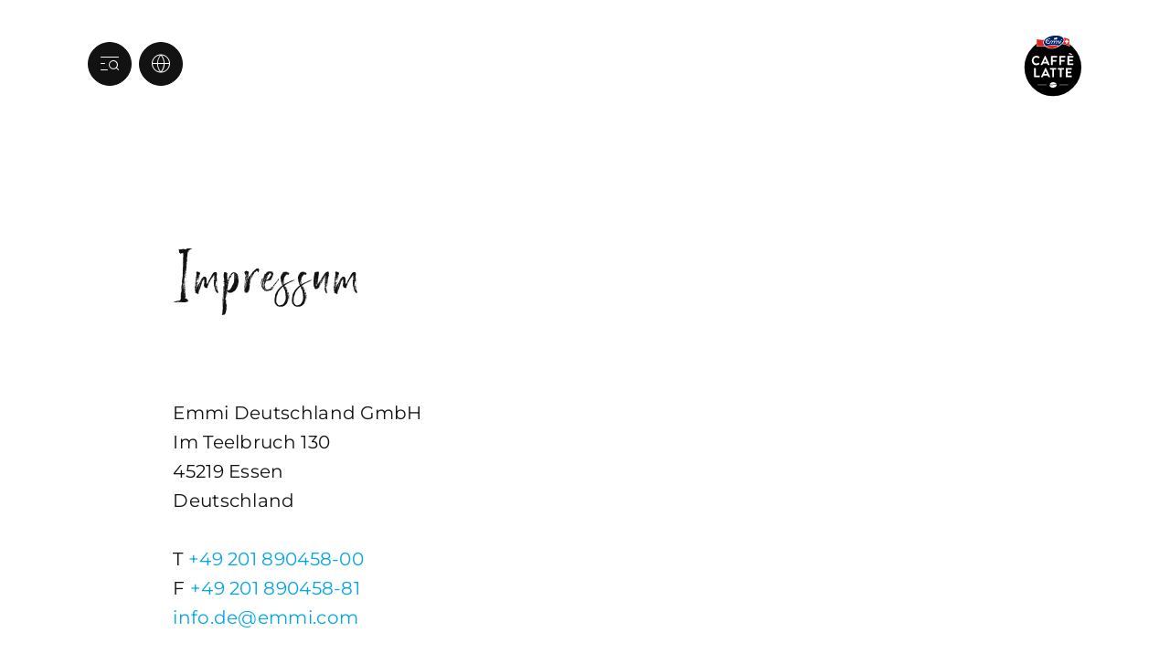

--- FILE ---
content_type: text/html;charset=UTF-8
request_url: https://www.emmi-caffelatte.com/deu/de/Impressum
body_size: 3923
content:
<!DOCTYPE html>
<html lang="de" data-g-name="Page" data-setup='{ "authorMode": false, "allowGpcOptOut": false, "useGdpr": true, "isPrivacyPage": false }'
>

<head>
	
	
<link rel="preconnect" href="https://fonts.bunny.net" crossorigin>

<link rel="dns-prefetch" href="https://fonts.bunny.net" crossorigin>



<meta charset="utf-8">

<meta name="application-name" content="emmi caffe latte">
<meta name="viewport" content="width=device-width, initial-scale=1">
<meta name="keywords" content="">
<meta name="title" content="Impressum | Emmi CAFFÈ LATTE">
<meta name="description" content="Impressum">

<link rel="canonical" itemprop="url" href="http://www.emmi-caffelatte.com/deu/de/Impressum">

<link rel="alternate" hreflang="de-DE" href="https://www.emmi-caffelatte.com/deu/de/Impressum">

<link rel="alternate" hreflang="x-default" href="https://www.emmi-caffelatte.com/deu/de/Impressum">


<meta property="og:title" content="Impressum | Emmi CAFFÈ LATTE">
<meta property="og:description" content="Impressum">
<meta property="og:site_name" content="emmi caffe latte">
<meta property="og:type" content="article">
<meta property="og:url" content="http://www.emmi-caffelatte.com/deu/de/Impressum">
<meta property="og:image" content="http://www.emmi-caffelatte.com/.imaging/flex/crop/1200x630/dam/Corporate/Brands-and-products/Brands/Brand-Teaser/group-emmi-caffe-latte-brands-key-visual-teaser-be-ready.png">

<meta property="twitter:title" content="Impressum | Emmi CAFFÈ LATTE">
<meta property="twitter:description" content="Impressum">
<meta property="twitter:card" content="summary_large_image">
<meta property="twitter:image" content="http://www.emmi-caffelatte.com/.imaging/flex/crop/1200x630/dam/Corporate/Brands-and-products/Brands/Brand-Teaser/group-emmi-caffe-latte-brands-key-visual-teaser-be-ready.png">

<title>Impressum | Emmi CAFFÈ LATTE</title>

<link rel="apple-touch-icon" sizes="180x180" href="/.resources/frontend/assets/cafe-latte/img/icon/apple-touch-icon~2025-12-17-11-31-07-000~cache.png">
<link rel="icon" type="image/png" sizes="96x96" href="/.resources/frontend/assets/cafe-latte/img/icon/favicon-96x96~2025-12-17-11-31-07-000~cache.png">
<link rel="icon" type="image/svg+xml" href="/.resources/frontend/assets/cafe-latte/img/icon/favicon~2025-12-17-11-31-07-000~cache.svg">
<link rel="shortcut icon" href="/.resources/frontend/assets/cafe-latte/img/icon/favicon~2025-12-17-11-31-07-000~cache.ico">
<link rel="manifest" href="/.resources/frontend/assets/cafe-latte/img/icon/site~2025-12-17-11-31-07-000~cache.webmanifest">

<meta name="msapplication-config" content="none">


	<link href="https://fonts.bunny.net/css2?family=Montserrat:wght@400;500;600&display=swap" rel="stylesheet" integrity="sha256-VqI/RfC+Y1CA4tXqK36KdagakI/sHE57gsFrqJ+bq24=" crossorigin="anonymous">



<link href="/.resources/frontend/assets/cafe-latte/css/ui.rev.min~2025-12-17-11-31-07-000~cache.css" rel="stylesheet">



	<script type="text/javascript">
		window.dataLayer=window.dataLayer||[];
		window.dataLayer=[{
			
				"event":"pageview",
			
				"page_name":"Impressum | Emmi CAFFÈ LATTE",
			
				"page_type":"content",
			
				"page_category_01":"Impressum",
			
				"page_category_02":"none",
			
				"page_category_03":"none",
			
				"page_category_04":"none",
			
				"page_category_05":"none",
			
				"page_path_alternate":"/Impressum",
			
				"page_url":"http://www.emmi-caffelatte.com/deu/de/Impressum",
			
				"site_country":"DEU",
			
				"site_language":"de",
			
				"site_profile":"emmi-caffelatte"
			
		}];
	</script>


<!-- Google Tag Manager -->
<script>(function(w,d,s,l,i){w[l]=w[l]||[];w[l].push({'gtm.start':
new Date().getTime(),event:'gtm.js'});var f=d.getElementsByTagName(s)[0],
j=d.createElement(s),dl=l!='dataLayer'?'&l='+l:'';j.async=true;j.src=
'https://www.googletagmanager.com/gtm.js?id='+i+dl;f.parentNode.insertBefore(j,f);
})(window,document,'script','dataLayer','GTM-N4RBGLB');</script>
<!-- End Google Tag Manager -->



	
	
	


	
</head>

<body class="h-layout--background-color-1" data-brand="cafe-latte" data-country="deu">
	<!-- Google Tag Manager (noscript) -->
<noscript><iframe src="https://www.googletagmanager.com/ns.html?id=GTM-N4RBGLB"
height="0" width="0" style="display:none;visibility:hidden"></iframe></noscript>
<!-- End Google Tag Manager (noscript) -->

	<header role="banner" data-gtm-position="header">
		<div class="o-header o-header--extra-large-stage" data-g-name="Header">
	<div class="container-fluid">
		<div class="row">
			<div class="col-12">
				<div class="o-header__container o-header__container--extra-large-stage">
					<div class="o-header__nav" data-gtm-position="navigation">
						<div class="o-header__nav-mobile o-header__nav-mobile--extra-large-stage">
							<div class="o-header__nav-mobile-trigger js-o-header__nav-mobile-trigger" data-overlay-id="overlay-nav-mobile" data-icon-init="burger-search" data-icon-close="close">
								
									
	<button class="a-button a-button--icon a-button--rounded" type="button" data-g-name="Button" tabindex="1">
		
			<span class=" a-button__icon a-button__icon--burger-search js-a-button__icon"></span>
		
		
	</button>


								
							</div>
							<div class="o-overlay o-overlay--nav-mobile o-overlay--extra-large-stage js-o-overlay" id="overlay-nav-mobile" data-g-name="Overlay" >
	<div class="o-overlay__backdrop js-o-overlay__backdrop"></div>
	<div class="o-overlay__container">
		
		
			<div class="o-overlay__body">
				<div class="o-overlay__body-inner">
					<div class="o-overlay__scrollable-content js-o-overlay__scrollable-content">
						

						
							<div class="m-nav-mobile js-m-nav-mobile m-nav-mobile--extra-large-stage" data-g-name="NavMobile">

	<div class="m-nav-mobile__back-wrap">
		<a href="#" class="m-nav-mobile__back state-m-nav-mobile__back--hidden js-m-nav-mobile__back">zurück</a>
	</div>

	<ul class="m-nav-mobile__list">
		
			<li class="m-nav-mobile__item m-nav-mobile__item--level1 js-m-nav-mobile__item js-m-nav-mobile__item--level1">
				<div class="m-nav-mobile__row">
					<a href="/deu/de/be-ready" class="m-nav-mobile__link" >Be Ready</a>
				</div>
				

			</li>
		
			<li class="m-nav-mobile__item m-nav-mobile__item--level1 js-m-nav-mobile__item js-m-nav-mobile__item--level1">
				<div class="m-nav-mobile__row">
					<a href="/deu/de/produkte" class="m-nav-mobile__link" >Produkte</a>
				</div>
				

			</li>
		
			<li class="m-nav-mobile__item m-nav-mobile__item--level1 js-m-nav-mobile__item js-m-nav-mobile__item--level1">
				<div class="m-nav-mobile__row">
					<a href="/deu/de/kaffee-qualitaet" class="m-nav-mobile__link" >Kaffee-Qualität</a>
				</div>
				

			</li>
		
			<li class="m-nav-mobile__item m-nav-mobile__item--level1 js-m-nav-mobile__item js-m-nav-mobile__item--level1">
				<div class="m-nav-mobile__row">
					<a href="/deu/de/nachhaltigkeit" class="m-nav-mobile__link" >Nachhaltigkeit</a>
				</div>
				

			</li>
		
			<li class="m-nav-mobile__item m-nav-mobile__item--level1 js-m-nav-mobile__item js-m-nav-mobile__item--level1">
				<div class="m-nav-mobile__row">
					<a href="/deu/de/rezepte" class="m-nav-mobile__link" >Rezepte</a>
				</div>
				

			</li>
		
			<li class="m-nav-mobile__item m-nav-mobile__item--level1 js-m-nav-mobile__item js-m-nav-mobile__item--level1">
				<div class="m-nav-mobile__row">
					<a href="https://experience.emmi-caffelatte.com/de-de/newsletter" class="m-nav-mobile__link"  target="_blank" rel="noopener noreferrer" >Newsletter</a>
				</div>
				

			</li>
		
	</ul>
</div>

						
							
	<div class="m-language-selector-mobile">
		<div class="container-fluid">
			<div class="row">
				<div class="col-12">
					<ul class="m-language-selector-mobile__link-list">
						
							<li class="m-language-selector-mobile__link-item">
								<a class="m-language-selector-mobile__link state-m-language-selector-mobile__link--active" href="/deu/de/Impressum" data-gtm-name="language: DE" data-gtm-position="header">
									DE
								</a>
							</li>
						
					</ul>
				</div>
			</div>
		</div>
	</div>


						

						
	</div>
</div>
</div>

</div>

</div>

						</div>
						
					</div>
					<div class="o-header__meta">
						
							<div class="m-country-selector m-country-selector--extra-large-stage" data-g-name="CountrySelector">
	<div class="m-country-selector__trigger js-m-country-selector__trigger" data-overlay-id="overlay-country-selector" data-icon-init="globe" data-icon-close="close">
		<button class="a-button a-button--icon a-button--rounded a-button--country-selector-extra-large-stage" type="button" data-g-name="Button" tabindex="2" >
	<span class="a-button__icon a-button__icon--globe js-a-button__icon"></span>
	<span class="a-button__text">
		Deutschland
	</span>
</button>

	</div>
	
		<div class="o-overlay o-overlay--country-selector o-overlay--extra-large-stage js-o-overlay" id="overlay-country-selector" data-g-name="Overlay"  data-closeable="true" >
	<div class="o-overlay__backdrop js-o-overlay__backdrop"></div>
	<div class="o-overlay__container">
		
			<div class="o-overlay__header">
				
					<div class="m-country-selector-header">
	<div class="container-fluid m-country-selector-header__container-fluid">
		<div class="row">
			<div class="col-12">
				<div class="m-country-selector-header__container">
					<div class="m-country-selector-header__title">Land</div>
				</div>
			</div>
		</div>
	</div>
</div>

				
			</div>
		
		
			<div class="o-overlay__body">
				<div class="o-overlay__body-inner">
					<div class="o-overlay__scrollable-content js-o-overlay__scrollable-content">
						

						
							<div class="m-country-selector-body">
	<div class="container-fluid m-country-selector-body__container-fluid">
		<div class="row">
			<div class="col-12">
				<ul class="m-country-selector-body__container">
					
						<li>
							<a class="m-country-selector-body__link" href="/che/de" data-gtm-name="country: Schweiz">Schweiz</a>
						</li>
					
						<li>
							<a class="m-country-selector-body__link state-m-country-selector-body__link--active" href="/deu/de" data-gtm-name="country: Deutschland">Deutschland</a>
						</li>
					
						<li>
							<a class="m-country-selector-body__link" href="/aut/de" data-gtm-name="country: Österreich">Österreich</a>
						</li>
					
						<li>
							<a class="m-country-selector-body__link" href="/gbr" data-gtm-name="country: Vereinigtes Königreich">Vereinigtes Königreich</a>
						</li>
					
						<li>
							<a class="m-country-selector-body__link" href="/bel" data-gtm-name="country: Belgien">Belgien</a>
						</li>
					
						<li>
							<a class="m-country-selector-body__link" href="/esp" data-gtm-name="country: Spanien">Spanien</a>
						</li>
					
				</ul>
			</div>
		</div>
	</div>
</div>

						

						
	</div>
</div>
</div>

</div>

	<div class="o-overlay__close-button-wrapper">
		<div class="o-overlay__close-button js-o-overlay__close-button">
			
	
	<button class="a-button a-button--icon a-button--light a-button--rounded a-button--no-border a-button--no-background" type="button" data-g-name="Button">
		
			<span class=" a-button__icon a-button__icon--close js-a-button__icon"></span>
		
		
	</button>


			
		</div>
	</div>

</div>

	
</div>

						
						
					</div>
					<div class="o-header__logo">
						
								<div class="a-logo">
	<a href="/deu/de" class="a-logo__link">

	
		<img class="a-logo__img" src="/.resources/frontend/assets/cafe-latte/img/logo/logo~2025-12-17-11-31-07-000~cache.svg" alt="">
	

	</a>
</div>

						
					</div>
				</div>
			</div>
		</div>
	</div>
</div>

	</header>

	<main role="main" data-gtm-position="body">
		<section id="a11y-stage">
			
	<div class="cms-stage-title cms-stage-title--page-bg-color-1">
	<div class="container-fluid">
		<div class="row">
			<div class="col-12 col-sm-10 offset-sm-1">
				<h1 class="cms-stage-title__title">Impressum</h1>
				
			</div>
		</div>
	</div>
</div>



		</section>

		<section id="a11y-main">
			
	<div class="cms-richtext container-fluid">
	<div class="row">
		<div class="col-sm-10 offset-sm-1">
			
				<div class="a-text a-text--page-bg-color-1" data-t-name="Text">
	
	
		<p>Emmi Deutschland GmbH<br />
Im Teelbruch 130<br />
45219 Essen<br />
Deutschland</p>

<p>T <a href="tel:+49 201 890458-00">+49 201 890458-00</a><br />
F&nbsp;<a href="tel:+49 201 890458-81">+49 201 890458-81</a><br />
<a href="mailto:info.de@emmi.com">info.de@emmi.com</a></p>

<p>Handelsregister des Amtsgerichts Essen&nbsp;<br />
HRB 18081</p>

<p>Umsatzsteueridentifikationsnummer nach &sect; 27a UStG: DE 200 831 301</p>

<p>&Ouml;ko-Kontrollstellennummer:&nbsp;DE-&Ouml;KO-003</p>

<p>Gesch&auml;ftsf&uuml;hrerin:&nbsp;Elisabeth Wagner-Wehrborn</p>

	
</div>

			
		</div>
	</div>
</div>



		</section>
	</main>
	


	<footer id="a11y-footer" role="contentinfo" data-gtm-position="footer">
		<div class="o-footer">
	<div class="container-fluid">
		<div class="row">
			<div class="col-12">
				
					
	<div class="m-breadcrumb">
		<ul class="m-breadcrumb__list">
			
				<li class="m-breadcrumb__item state-m-breadcrumb__item--first">
					
						<a class="m-breadcrumb__link" href="/deu/de"><span class="m-breadcrumb__link-text">Emmi Caffè Latte</span></a>
					
				</li>
			
				<li class="m-breadcrumb__item">
					
						<div class="m-breadcrumb__link m-breadcrumb__link--not-clickable state-m-breadcrumb__link--active"><span class="m-breadcrumb__link-text">Impressum</span></div>
					
				</li>
			
		</ul>
	</div>


				
			</div>
		</div>
		<div class="row o-footer__content-wrapper">
			
				<div class="o-footer__column col-12 col-md-4 col-lg-3">
					<h2 class="o-footer__title">Quicklinks</h2>
					
						<ul class="o-footer__list">
							
								<li class="o-footer__list-item"><a class="o-footer__list-link" href="/deu/de" >Startseite</a></li>
							
								<li class="o-footer__list-item"><a class="o-footer__list-link" href="/deu/de/produkte" >Produkte</a></li>
							
								<li class="o-footer__list-item"><a class="o-footer__list-link" href="/deu/de/nutzungsbedingungen" >Nutzungsbestimmungen</a></li>
							
								<li class="o-footer__list-item"><a class="o-footer__list-link" href="/deu/de/datenschutz" >Datenschutz</a></li>
							
								<li class="o-footer__list-item"><a class="o-footer__list-link" href="/deu/de/Impressum" >Impressum</a></li>
							
								<li class="o-footer__list-item"><a class="o-footer__list-link" href="https://de.emmi.com/de/kontakt/" >Kontakt</a></li>
							
						</ul>
					
				</div>
			
				<div class="o-footer__column col-12 col-md-4 col-lg-3">
					<h2 class="o-footer__title">Adresse</h2>
					
						
							<div class="a-text a-text--small a-text--font-color-2 a-text--page-bg-color-1" data-t-name="Text">
	
	
		<p>Emmi Deutschland GmbH&nbsp;<br />
Im Teelbruch 130<br />
45219 Essen<br />
Deutschland<br />
T +49 201 8904 58 00 &nbsp;<br />
F +49 201 8904 58 82&nbsp;</p>

<p><a href="https://group.emmi.com/deu/de/kontakt">Kontaktseite</a></p>

	
</div>

						
					
				</div>
			
				<div class="o-footer__column col-12 col-md-4 col-lg-6">
					<h2 class="o-footer__title">Über Emmi CAFFÈ LATTE</h2>
					
						
							<div class="a-text a-text--small a-text--font-color-2 a-text--page-bg-color-1" data-t-name="Text">
	
	
		<p>Emmi CAFF&Egrave; LATTE ist eine Marke der Emmi AG, der gr&ouml;ssten Schweizer Milchverarbeiterin und einer der f&uuml;hrenden Premium-Molkereien in Europa.</p>

<p>Was 2004 mit einer kleinen Idee begann, ist l&auml;ngst eine sch&ouml;ne Erfolgsstory. 2019&nbsp;haben wir erstmals &uuml;ber 150 Millionen Emmi CAFF&Egrave; LATTE im Jahr verkauft. Dankesch&ouml;n, liebe Fans, dass wir euch immer wieder erfrischen d&uuml;rfen.</p>

	
</div>

						
					
				</div>
			
		</div>
	</div>
	<hr class="o-footer__border">
	<div class="container-fluid">
		<div class="row o-footer__info-wrapper">
			<div class="col-12 col-sm-6 order-sm-2">
				
					<ul class="o-footer__social-list">
						
							<li class="o-footer__social-item"
								data-gtm-name=""
								data-gtm-category="social"
								>
								<a class="o-footer__social-link" title="Facebook" href="https://www.facebook.com/emmicaffelatte/"  target="_blank" rel="noopener noreferrer" >
									<img class="o-footer__social-icon" src="/.imaging/flex/crop/40x40/dam/Logos/f_logo_RGB-White_1024.png" alt="">
								</a>
							</li>
						
							<li class="o-footer__social-item"
								data-gtm-name=""
								data-gtm-category="social"
								>
								<a class="o-footer__social-link" title="Instagram" href="https://www.instagram.com/emmicaffelatte/"  target="_blank" rel="noopener noreferrer" >
									<img class="o-footer__social-icon" src="/.imaging/flex/crop/40x40/dam/Logos/instagram.jpg" alt="">
								</a>
							</li>
						
							<li class="o-footer__social-item"
								data-gtm-name=""
								data-gtm-category="social"
								>
								<a class="o-footer__social-link" title="TikTok" href="https://www.tiktok.com/@emmicaffelatte?lang&#x3D;de-DE"  target="_blank" rel="noopener noreferrer" >
									<img class="o-footer__social-icon" src="/.imaging/flex/crop/40x40/dam/Logos/Tiktok-Logo-White.png" alt="">
								</a>
							</li>
						
					</ul>
				
			</div>
			<div class="col-12 col-sm-6 order-sm-1">
				<p class="o-footer__copy">
					© Emmi Group
				</p>
			</div>
		</div>
	</div>




	
</div>

	</footer>

	
		<div class="js-o-page__gdpr-overlay">
			<div class="o-overlay o-overlay--gdpr o-overlay--extra-large-stage js-o-overlay" id="overlay-gdpr" data-g-name="Overlay" >
	<div class="o-overlay__backdrop js-o-overlay__backdrop"></div>
	<div class="o-overlay__container">
		
		
			<div class="o-overlay__body">
				<div class="o-overlay__body-inner">
					<div class="o-overlay__scrollable-content js-o-overlay__scrollable-content">
						
							<div class="container-fluid">
						

						
							<div class="m-gdpr-settings state-m-gdpr-settings--text-folded" data-g-name="Gdpr">
	<form class="m-gdpr-settings__wrapper">
		<div class="m-gdpr-settings__scroll-container">
			<div class="m-gdpr-settings__info-container">
				<h4 class="m-gdpr-settings__title">Wir respektieren deine Privatsphäre</h4>
				<div class="m-gdpr-settings__text"><p>Unsere Website verwendet Cookies und Analyse-Tools, damit du das beste Erlebnis auf unserer Website hast. Wir verwenden Cookies, um Inhalte und Anzeigen zu personalisieren, um Funktionen f&uuml;r soziale Medien bereitzustellen und um die Nutzung unserer Website zu analysieren.<br />
<br />
Ausserdem geben wir Informationen zu deiner Verwendung unserer Website an unsere Partner f&uuml;r soziale Medien, Werbung und Analysen weiter. Unsere Partner f&uuml;hren diese Informationen m&ouml;glicherweise mit weiteren Daten zusammen, die du ihnen bereitgestellt hast oder die sie im Rahmen deiner Nutzung der Dienste gesammelt haben und befinden sich m&ouml;glicherweise in L&auml;ndern, welche nicht &uuml;ber Gesetze verf&uuml;gen, die Ihre Personendaten im gleichen Umfang wie jene der Schweiz und/oder der EU/des EWR sch&uuml;tzen.<br />
<br />
Durch Best&auml;tigen von &ldquo;Alle zulassen und fortsetzen&rdquo; stimmst du der Verwendung aller Cookies zu. &Uuml;ber den Button &ldquo;Meine Auswahl best&auml;tigen&rdquo; stimmst du nur den von dir gew&auml;hlten Kategorien zu. Cookie-Einstellungen kannst du &uuml;ber den Link in der Fu&szlig;zeile &bdquo;Datenschutzrichtlinien&quot; &auml;ndern. Mehr erf&auml;hrst du in unseren <a href="/deu/de/datenschutz">Datenschutzrichtlinien</a>.&nbsp;</p>
</div>
				<div class="m-gdpr-settings__read-more">
					<a href="#" class="m-gdpr-settings__read-more-link js-m-gdpr-settings__read-more-link">Mehr Infos</a>
				</div>
			</div>
			<h4 class="m-gdpr-settings__title">Cookies verwalten</h4>
			<div class="m-gdpr-settings__checklist">
				<div class="a-form-checkbox a-form-checkbox--condensed" data-g-name="FormCheckbox">
	<div class="a-form-checkbox__label-container">
		
			<label class="a-form-checkbox__label state-a-form-checkbox__label--disabled">
				<input id="form-gdpr-checkbox-Notwendige Cookiesnull" class="a-form-checkbox__input js-a-form-checkbox__input" type="checkbox" name="essential" value="essential" disabled checked>
				<span class="a-form-checkbox__icon"></span>
				<span class="a-form-checkbox__text">
					
						Notwendige Cookies&#42;
					
				</span>
			</label>
		
			<label class="a-form-checkbox__label">
				<input id="form-gdpr-checkbox-Performance Cookiesnull" class="a-form-checkbox__input js-a-form-checkbox__input" type="checkbox" name="performance" value="performance">
				<span class="a-form-checkbox__icon"></span>
				<span class="a-form-checkbox__text">
					
						Performance-Cookies&#42;
					
				</span>
			</label>
		
			<label class="a-form-checkbox__label">
				<input id="form-gdpr-checkbox-Marketing Cookiesnull" class="a-form-checkbox__input js-a-form-checkbox__input" type="checkbox" name="marketing" value="marketing">
				<span class="a-form-checkbox__icon"></span>
				<span class="a-form-checkbox__text">
					
						Marketing Cookies&#42;
					
				</span>
			</label>
		
	</div>
	
		
	
</div>

			</div>
		</div>
		<div class="m-gdpr-settings__button-container">
			
				<div class="m-gdpr-settings__button">
					
	<button class="a-button a-button--gdpr a-button--light js-m-gpr-settings__custom-button" type="submit" data-g-name="Button">
		
		
			<span class="a-button__text">
				Meine Auswahl bestätigen
			</span>
			
		
	</button>


				</div>
				<div class="m-gdpr-settings__button">
					
	<button class="a-button a-button--gdpr js-m-gpr-settings__all-button" type="submit" data-g-name="Button">
		
		
			<span class="a-button__text">
				Alle zulassen und fortsetzen
			</span>
			
		
	</button>


				</div>
			
		</div>
	</form>
</div>

						

						
					</div>
		
	</div>
</div>
</div>

</div>

</div>

		</div>
	

	<script src="/.resources/frontend/assets/cafe-latte/js/vendors.rev.min~2025-12-17-11-31-07-000~cache.js"></script>
<script src="/.resources/frontend/assets/cafe-latte/js/ui.rev.min~2025-12-17-11-31-07-000~cache.js"></script>


</body>

</html>


--- FILE ---
content_type: application/javascript;charset=UTF-8
request_url: https://www.emmi-caffelatte.com/.resources/frontend/assets/cafe-latte/js/ui.rev.min~2025-12-17-11-31-07-000~cache.js
body_size: 20536
content:
/*!
 * emmi
 * @version v1.0.0
 * @date 2025-12-17T11:15:06
 */!function(t){function e(e){for(var i,s,a=e[0],c=e[1],l=e[2],d=0,p=[];d<a.length;d++)s=a[d],Object.prototype.hasOwnProperty.call(o,s)&&o[s]&&p.push(o[s][0]),o[s]=0;for(i in c)Object.prototype.hasOwnProperty.call(c,i)&&(t[i]=c[i]);for(u&&u(e);p.length;)p.shift()();return r.push.apply(r,l||[]),n()}function n(){for(var t,e=0;e<r.length;e++){for(var n=r[e],i=!0,a=1;a<n.length;a++){var c=n[a];0!==o[c]&&(i=!1)}i&&(r.splice(e--,1),t=s(s.s=n[0]))}return t}var i={},o={5:0},r=[];function s(e){if(i[e])return i[e].exports;var n=i[e]={i:e,l:!1,exports:{}};return t[e].call(n.exports,n,n.exports,s),n.l=!0,n.exports}s.e=function(t){var e=[],n=o[t];if(0!==n)if(n)e.push(n[2]);else{var i=new Promise((function(e,i){n=o[t]=[e,i]}));e.push(n[2]=i);var r,a=document.createElement("script");a.charset="utf-8",a.timeout=120,s.nc&&a.setAttribute("nonce",s.nc),a.src=function(t){return s.p+"js/"+({1:"dynamic/dropkick-lib",2:"dynamic/dynamic-imports/parsley",3:"dynamic/slider-lib"}[t]||t)+"~2025-12-17-11-15-15-6-975~cache.js"}(t);var c=new Error;r=function(e){a.onerror=a.onload=null,clearTimeout(l);var n=o[t];if(0!==n){if(n){var i=e&&("load"===e.type?"missing":e.type),r=e&&e.target&&e.target.src;c.message="Loading chunk "+t+" failed.\n("+i+": "+r+")",c.name="ChunkLoadError",c.type=i,c.request=r,n[1](c)}o[t]=void 0}};var l=setTimeout((function(){r({type:"timeout",target:a})}),12e4);a.onerror=a.onload=r,document.head.appendChild(a)}return Promise.all(e)},s.m=t,s.c=i,s.d=function(t,e,n){s.o(t,e)||Object.defineProperty(t,e,{enumerable:!0,get:n})},s.r=function(t){"undefined"!=typeof Symbol&&Symbol.toStringTag&&Object.defineProperty(t,Symbol.toStringTag,{value:"Module"}),Object.defineProperty(t,"__esModule",{value:!0})},s.t=function(t,e){if(1&e&&(t=s(t)),8&e)return t;if(4&e&&"object"==typeof t&&t&&t.__esModule)return t;var n=Object.create(null);if(s.r(n),Object.defineProperty(n,"default",{enumerable:!0,value:t}),2&e&&"string"!=typeof t)for(var i in t)s.d(n,i,function(e){return t[e]}.bind(null,i));return n},s.n=function(t){var e=t&&t.__esModule?function(){return t.default}:function(){return t};return s.d(e,"a",e),e},s.o=function(t,e){return Object.prototype.hasOwnProperty.call(t,e)},s.p="/assets/cafe-latte/",s.oe=function(t){throw console.error(t),t};var a=window.webpackJsonp=window.webpackJsonp||[],c=a.push.bind(a);a.push=e,a=a.slice();for(var l=0;l<a.length;l++)e(a[l]);var u=c;r.push([113,6]),n()}([,,,function(t,e,n){"use strict";n.d(e,"j",(function(){return c})),n.d(e,"l",(function(){return l})),n.d(e,"h",(function(){return u})),n.d(e,"g",(function(){return d})),n.d(e,"a",(function(){return p})),n.d(e,"k",(function(){return h})),n.d(e,"i",(function(){return _})),n.d(e,"m",(function(){return f})),n.d(e,"c",(function(){return m})),n.d(e,"b",(function(){return b})),n.d(e,"e",(function(){return g})),n.d(e,"f",(function(){return v})),n.d(e,"d",(function(){return y})),n.d(e,"n",(function(){return O}));var i,o=n(0),r=n(17),s=n.n(r);!function(t){t.PDF="pdf",t.DOC="doc",t.DOCX="docx",t.XLS="xls",t.XLSX="xlsx",t.PPT="ppt",t.PPTX="pptx",t.ZIP="zip",t.TXT="txt",t.EXE="exe",t.WAV="wav",t.MP3="mp3",t.MP4="mp4",t.MOV="mov",t.MPG="mpg",t.AVI="avi",t.WMV="wmv",t.JPG="jpg",t.PNG="png"}(i||(i={}));var a=window.dataLayer[0]||{};function c(t){var e=t.href.replace(document.location.origin,"");return e.startsWith("http")||e.startsWith("mailto")||e.startsWith("tel")?"offsite":"onsite"}function l(t){return t.href}function u(t){var e,n=null==t?void 0:t.closest("[data-gtm-name]");return(null===(e=null==n?void 0:n.dataset)||void 0===e?void 0:e.gtmName)||t.innerText||""}function d(t){var e,n=null==t?void 0:t.closest("[data-gtm-category]"),i=null===(e=null==n?void 0:n.dataset)||void 0===e?void 0:e.gtmCategory;return i||(t instanceof HTMLAnchorElement&&(t.href.startsWith("mailto")||t.href.startsWith("tel"))?"contact":"content")}function p(t){var e,n=t.closest("[data-gtm-accordion-category]");return(null===(e=null==n?void 0:n.dataset)||void 0===e?void 0:e.gtmAccordionCategory)||"default"}function h(t){var e,n=null==t?void 0:t.closest("[data-gtm-subcategory]");return(null===(e=null==n?void 0:n.dataset)||void 0===e?void 0:e.gtmSubcategory)||"link"}function _(t){var e,n=null==t?void 0:t.closest("[data-gtm-position]");return(null===(e=null==n?void 0:n.dataset)||void 0===e?void 0:e.gtmPosition)||"body"}function f(t){return Object.values(i).some((function(e){return t.href.toLowerCase().endsWith(e.toLowerCase())}))}function m(t){return Object.values(i).filter((function(e){return!!t.href.toLowerCase().endsWith(e.toLowerCase())&&e}))[0]}function b(t){return t.innerText}function g(t){var e,n=null==t?void 0:t.closest("[data-gtm-name]");return(null===(e=null==n?void 0:n.dataset)||void 0===e?void 0:e.gtmName)||""}function v(t){var e,n=null==t?void 0:t.closest("[data-gtm-type]");return(null===(e=null==n?void 0:n.dataset)||void 0===e?void 0:e.gtmType)||""}function y(t){var e,n=null==t?void 0:t.closest("[data-gtm-name]");return(null===(e=null==n?void 0:n.dataset)||void 0===e?void 0:e.gtmName)||""}function O(t){if(a){var e,n,i,r,c,l,u,d,p,h,_,f,m=Object(o.a)(Object(o.a)({},(e=a.page_path_alternate,n=void 0===e?"":e,i=a.page_type,r=void 0===i?"":i,c=a.page_url,l=void 0===c?"":c,u=a.site_country,d=void 0===u?"":u,p=a.site_language,h=void 0===p?"":p,_=a.site_profile,{page_path_alternate:n,page_type:r,page_url:l,site_country:d,site_language:h,site_profile:void 0===_?"":_})),t);void 0!==window.dataLayer?window.dataLayer.push(m):void 0!==window.console&&window.console.log(m),(window.location.search.includes("gtm_debug=true")?(s.a.set("gtm_debug","true"),1):window.location.search.includes("gtm_debug=false")?(s.a.remove("gtm_debug"),0):"true"===s.a.get("gtm_debug"))&&console.table((f=m,Object.keys(f).sort().reduce((function(t,e){var n;return Object.assign(t,((n={})[e]=f[e],n))}),{})))}}},,,,,function(t,e,n){"use strict";n.d(e,"a",(function(){return l}));var i,o=n(0),r=n(1),s=n(17),a=n.n(s),c=n(3);!function(t){t.OverlayWrapper="js-o-page__gdpr-overlay"}(i||(i={}));var l={essential:"essential",performance:"performance",marketing:"marketing"};!function(t){function e(){var e=null!==t&&t.apply(this,arguments)||this;return e._gdprChangeCallbacks=[],e}var n;Object(o.d)(e,t),e.prototype._handleLinkClick=function(t){var e=t.currentTarget;if(Object(c.m)(e)){var n={download_category:"",download_title:Object(c.b)(e),download_type:Object(c.c)(e),download_url:e.href,event:"download"};Object(c.n)(n)}else{var i={interaction_scope:Object(c.j)(e),interaction_category:Object(c.g)(e),interaction_sub_category:Object(c.k)(e),interaction_position:Object(c.i)(e),interaction_name:Object(c.h)(e),interaction_target:Object(c.l)(e),event:"content_interaction"};Object(c.n)(i)}},e.prototype.start=function(){this._setup=JSON.parse(this._ctx.dataset.setup||"{}"),this._body=this._ctx.getElementsByTagName("body")[0],this._brand=this._body.dataset.brand||"",this._country=this._body.dataset.country||"",this._setup.useGdpr&&this._initializeGdpr()},e.prototype.registerGdprChangeCallback=function(t){this._gdprChangeCallbacks.push(t)},e.prototype.showGdprOverlay=function(){this._gdprOverlay&&this._gdprOverlay.open()},e.prototype.closeGdprOverlay=function(){this._gdprOverlay.close()},e.prototype.setGdprCookieCategories=function(t){this._setCookie(t.join(","));for(var e=0,n=this._gdprChangeCallbacks;e<n.length;e++){(0,n[e])(t)}this._notifyGtm()},e.prototype.getGdprCookieCategories=function(){return""===this._getCookie()?[]:this._getCookie().split(",")},e.prototype._initializeGdpr=function(){this._gdprCookieName="".concat(this._brand,"-").concat(this._country,"-cookie-categories");var t=this._ctx.getElementsByClassName(i.OverlayWrapper)[0];this._gdprOverlay=Object(r.e)(t,"Overlay")[0],this._gdprOverlay&&this._checkAcceptedCategories()},e.prototype._checkAcceptedCategories=function(){if(0===this.getGdprCookieCategories().length){var t=this._setup.allowGpcOptOut&&navigator.globalPrivacyControl;this._setup.isPrivacyPage||t||this.showGdprOverlay()}else this._notifyGtm()},e.prototype._getCookie=function(){return a.a.get(this._gdprCookieName)||""},e.prototype._setCookie=function(t){a.a.set(this._gdprCookieName,t,{expires:3650})},e.prototype._notifyGtm=function(){this._trackEvent({event:"gdpr-acceptance-changed",cookieName:this._gdprCookieName})},e.prototype._trackEvent=function(t){void 0!==window.dataLayer?window.dataLayer.push(t):void 0!==window.console&&window.console.log(t)},Object(o.c)([Object(r.b)("click","a[href]"),Object(o.f)("design:type",Function),Object(o.f)("design:paramtypes",["function"==typeof(n="undefined"!=typeof JQuery&&JQuery.ClickEvent)?n:Object]),Object(o.f)("design:returntype",void 0)],e.prototype,"_handleLinkClick",null),e=Object(o.c)([Object(r.a)("Page")],e)}(r.c)},,,function(t,e,n){"use strict";var i=n(0),o=n(2),r=n.n(o);e.a=function(t,e){return Object(i.b)(void 0,void 0,Promise,(function(){return Object(i.e)(this,(function(n){return[2,new Promise((function(n,i){r.a.ajax(t,e).done(n).fail(i)}))]}))}))}},,,,,,,,,,,,,,,,,function(t,e,n){"use strict";n.d(e,"a",(function(){return i}));var i={xs:749,sm:899,md:1199,lg:1563,xl:1/0}},,,,,,function(t,e,n){"use strict";var i,o,r=n(0),s=n(1),a=n(8),c=n(51);!function(t){t.Video=".js-m-video-teaser__video",t.VideoLazy=".js-m-video-teaser__video-lazy",t.IFrame=".js-m-video-teaser__iframe",t.GdprNotice=".js-m-video-teaser__gdpr",t.Sound=".js-m-video-teaser__sound",t.Mute=".js-m-video-teaser__mute",t.Unmute=".js-m-video-teaser__unmute"}(i||(i={})),function(t){t.SoundAnimate="state-m-video-teaser__sound--animate",t.ButtonHidden="state-m-video-teaser__button--hidden"}(o||(o={}));!function(t){function e(){var e=null!==t&&t.apply(this,arguments)||this;return e.checkForCookieCategory=function(t){t.indexOf(a.a.marketing)>=0&&(e._setIframeSrc(),e._removeGdprNotice())},e}Object(r.d)(e,t),e.prototype._toggleSound=function(){this._video.muted=!this._video.muted,this._mute.classList.toggle(o.ButtonHidden),this._unmute.classList.toggle(o.ButtonHidden)},e.prototype.sync=function(){this._page=Object(s.f)(document.getElementsByTagName("html")),this._video=this._ctx.querySelector(i.Video),this._videoLazy=this._ctx.querySelector(i.VideoLazy),this._sound=this._ctx.querySelector(i.Sound),this._mute=this._ctx.querySelector(i.Mute),this._unmute=this._ctx.querySelector(i.Unmute),this._videoLazy&&Object(c.a)(this._videoLazy),this._checkForMute(),this._checkForIframe()},e.prototype._checkForMute=function(){var t=this;if(this._video&&!this._video.hasAttribute("controls")){var e=!1;this._ctx.addEventListener("mouseover",(function(){t._sound.classList.remove(o.SoundAnimate)})),this._ctx.addEventListener("mouseout",(function(){e||(e=!0,setTimeout((function(){t._sound.classList.add(o.SoundAnimate),e=!1}),1e3))}))}},e.prototype._checkForIframe=function(){if(this._iframe=this._ctx.querySelector(i.IFrame),("true"===this._ctx.dataset.useGdpr||!1)&&this._iframe){var t=this._page.getGdprCookieCategories();this.checkForCookieCategory(t),-1===t.indexOf(a.a.marketing)&&this._page.registerGdprChangeCallback(this.checkForCookieCategory)}},e.prototype._setIframeSrc=function(){this._iframe.setAttribute("src",this._iframe.dataset.src||"")},e.prototype._removeGdprNotice=function(){var t=this._ctx.querySelector(i.GdprNotice);t&&t.remove()},Object(r.c)([Object(s.b)("click",i.Sound),Object(r.f)("design:type",Function),Object(r.f)("design:paramtypes",[]),Object(r.f)("design:returntype",void 0)],e.prototype,"_toggleSound",null),e=Object(r.c)([Object(s.a)("VideoTeaser")],e)}(s.c)},,,,,,,,,,,,,,,,,function(t,e,n){"use strict";function i(t){new IntersectionObserver((function(e,n){e[0].isIntersecting&&(Array.from(t.querySelectorAll("source")).forEach((function(t){t.dataset.src&&(t.src=t.dataset.src)})),t.load(),n.unobserve(t))}),{rootMargin:"200px",threshold:.1}).observe(t)}n.d(e,"a",(function(){return i}))},,,,,,,,,,,,,,,function(t,e,n){"use strict";var i=n(23),o=n.n(i),r=(n(191),n(192),n(193),"js-a-img--lazyload"),s="state-a-img__image--pending",a="state-a-img__image--loading",c="state-a-img__image--loaded";Object.assign(o.a.cfg,{preloadAfterLoad:!1,loadMode:1,expand:10,expFactor:1.7,lazyClass:r,preloadClass:s,loadingClass:a,loadedClass:c,debug:!0})},function(t,e,n){"use strict";var i,o,r=n(0),s=n(2),a=n.n(s),c=n(1);!function(t){t.Icon=".js-a-button__icon"}(i||(i={})),function(t){t.Countdown="state-a-button--start-countdown",t.IconPrefix="a-button__icon--"}(o||(o={}));!function(t){function e(){return null!==t&&t.apply(this,arguments)||this}Object(r.d)(e,t),e.prototype.start=function(){this.$ctx=a()(this._ctx),this.$icon=this.$ctx.find(i.Icon)},e.prototype.changeUrl=function(t){this.$ctx.attr("href",t)},e.prototype.changeText=function(t){this.$ctx.text(t)},e.prototype.changeTarget=function(t){t?this.$ctx.attr({target:"_blank",rel:"noopener noreferrer"}):this.$ctx.removeAttr("target rel")},e.prototype.changeIcon=function(t){this.$icon.removeClass((function(t,e){var n=new RegExp("".concat(o.IconPrefix,"\\S*"),"g");return e.match(n)})),this.$icon.addClass("".concat(o.IconPrefix).concat(t))},e.prototype.toggleCountdown=function(t){this.$ctx.toggleClass(o.Countdown,t)},e=Object(r.c)([Object(c.a)("Button")],e)}(c.c)},function(t,e,n){"use strict";var i=n(111);n.n(i)()({})},,,,,,,,,,,,,,,,,,,,,,,,,,,,,,,,,,,,,function(t,e,n){"use strict";n(67),n(68),n(66),n(34)},function(t,e,n){"use strict";var i,o,r=n(0),s=n(1);!function(t){t.Checkbox=".js-a-tag__checkbox"}(i||(i={})),function(t){t.Checkbox="js-a-tag__checkbox"}(o||(o={}));!function(t){function e(){return null!==t&&t.apply(this,arguments)||this}var n;Object(r.d)(e,t),e.prototype._handleTagCheckboxChange=function(t){t.preventDefault();var e={tagId:this._checkbox.value,tagState:this._checkbox.checked,tagTarget:t.currentTarget};Object(s.i)("gTagChangeTrigger",this,void 0,e)},e.prototype.sync=function(){this._checkbox=this._ctx.getElementsByClassName(o.Checkbox)[0]},e.prototype.setTagState=function(t){this._checkbox.checked=t},e.prototype.getTagValue=function(){return this._checkbox.value},Object(r.c)([Object(s.b)("change",i.Checkbox),Object(r.f)("design:type",Function),Object(r.f)("design:paramtypes",["function"==typeof(n="undefined"!=typeof MouseEvent&&MouseEvent)?n:Object]),Object(r.f)("design:returntype",void 0)],e.prototype,"_handleTagCheckboxChange",null),e=Object(r.c)([Object(s.a)("Tag")],e)}(s.c)},function(t,e,n){},function(t,e,n){"use strict";var i,o=n(0),r=n(1),s=n(2),a=n.n(s);!function(t){t.ButtonLeft=".js-a-pagination__button-left",t.ButtonRight=".js-a-pagination__button-right",t.Total=".js-a-pagination__total",t.Current=".js-a-pagination__current"}(i||(i={}));!function(t){function e(){return null!==t&&t.apply(this,arguments)||this}Object(o.d)(e,t),e.prototype._handleButtonLeftClick=function(){Object(r.i)("gPaginationButtonLeft.clicked",this)},e.prototype._handleButtonRightClick=function(){Object(r.i)("gPaginationButtonRight.clicked",this)},e.prototype.start=function(){this._$ctx=a()(this._ctx),this._$total=this._$ctx.find(i.Total),this._$current=this._$ctx.find(i.Current),this._current=parseInt(this._$current.text(),10)||1},e.prototype.changeTotalPages=function(t){this._$total.text(t)},e.prototype.changeCurrentPage=function(t){this._current=t,this._$current.text(this._current)},Object(o.c)([Object(r.b)("click",i.ButtonLeft),Object(o.f)("design:type",Function),Object(o.f)("design:paramtypes",[]),Object(o.f)("design:returntype",void 0)],e.prototype,"_handleButtonLeftClick",null),Object(o.c)([Object(r.b)("click",i.ButtonRight),Object(o.f)("design:type",Function),Object(o.f)("design:paramtypes",[]),Object(o.f)("design:returntype",void 0)],e.prototype,"_handleButtonRightClick",null),e=Object(o.c)([Object(r.a)("Pagination")],e)}(r.c)},function(t,e,n){"use strict";var i,o=n(0),r=n(1);!function(t){t.Button=".js-m-gdpr-notice__button"}(i||(i={}));!function(t){function e(){return null!==t&&t.apply(this,arguments)||this}var n;Object(o.d)(e,t),e.prototype._handleButtonClick=function(t){t.preventDefault(),this._page.showGdprOverlay()},e.prototype.sync=function(){this._page=Object(r.f)(document.getElementsByTagName("html"))},Object(o.c)([Object(r.b)("click",i.Button),Object(o.f)("design:type",Function),Object(o.f)("design:paramtypes",["function"==typeof(n="undefined"!=typeof MouseEvent&&MouseEvent)?n:Object]),Object(o.f)("design:returntype",void 0)],e.prototype,"_handleButtonClick",null),e=Object(o.c)([Object(r.a)("GdprNotice")],e)}(r.c)},function(t,e,n){"use strict";n.d(e,"a",(function(){return r}));var i=n(36),o=n(28);function r(){Object(i.c)({breakPoints:o.a})}},,,function(t,e,n){"use strict";n.r(e);n(114)},function(t,e,n){"use strict";(function(t){var e=n(35),i=(n(115),n(184),n(110));n(185),n(187),n(188),n(189),n(190),n(67),n(258),n(234),n(231),n(235),n(242),n(243),n(68),n(66),n(259),n(107),n(285),n(108),n(260),n(261),n(262),n(247),n(263),n(286),n(287),n(264),n(265),n(288),n(289),n(266),n(267),n(244),n(290),n(291),n(268),n(269),n(248),n(249),n(270),n(271),n(34),n(250),n(236),n(272),n(251),n(273),n(274),n(252),n(253),n(275),n(254),n(276),n(277),n(237),n(278),n(279),n(245),n(292),n(255),n(238),n(280),n(232),n(226),n(293),n(246),n(256),n(230),n(227),n(294),n(281),n(228),n(105),n(282),n(229),n(233),n(295),n(239),n(283),n(296),n(257),n(240),n(225),n(198);Object(e.a)(t),Object(i.a)()}).call(this,n(52)(t))},,,,,,,,,,,,,,,,,,,,,,,,,,,,,,,,,,,,,,,,,,,,,,,,,,,,,,,,,,,,,,,,,,,,,,,function(t,e,n){"use strict";n(186)},,function(t,e,n){},function(t,e,n){},function(t,e,n){},function(t,e,n){},,,,,,,function(t,e,n){"use strict";(function(t){var e,i=n(0),o=n(1),r=n(2),s=n.n(r);!function(t){t.Rating=".js-cms-product-stage__rating"}(e||(e={}));!function(n){function r(){return null!==n&&n.apply(this,arguments)||this}Object(i.d)(r,n),r.prototype._scrollToReviews=function(){this._reviews&&this._reviews.scrollIntoView()},r.prototype.start=function(){t.bazaarvoiceLoaded||(s.a.getScript(this._ctx.dataset.bazaarvoiceUrl),t.bazaarvoiceLoaded=!0,this._rating=this._ctx.querySelector(e.Rating),this._productId=this._rating.dataset.productId,this._reviews=document.querySelector(this._productId))},Object(i.c)([Object(o.b)("click",e.Rating),Object(i.f)("design:type",Function),Object(i.f)("design:paramtypes",[]),Object(i.f)("design:returntype",void 0)],r.prototype,"_scrollToReviews",null),r=Object(i.c)([Object(o.a)("ProductStage")],r)}(o.c)}).call(this,n(69))},function(t,e,n){"use strict";n(8)},,,,,,,,,,,,,,,,,,,,,,,,,,,function(t,e,n){"use strict";var i,o,r=n(0),s=n(1),a=n(8);!function(t){t.readMoreLink=".js-m-gdpr-settings__read-more-link",t.allButton=".js-m-gpr-settings__all-button",t.customButton=".js-m-gpr-settings__custom-button",t.declineButton=".js-m-gpr-settings__decline-button"}(i||(i={})),function(t){t.textOpened="state-m-gdpr-settings--text-folded"}(o||(o={}));!function(t){function e(){return null!==t&&t.apply(this,arguments)||this}var n,c,l,u;Object(r.d)(e,t),e.prototype._handleClickReadMoreLink=function(t){t.preventDefault(),this._ctx.classList.remove(o.textOpened)},e.prototype._handleClickAllButton=function(t){t.preventDefault();var e=Object.keys(a.a).map((function(t){return a.a[t]}));this._formCheckbox.setCheckedInputs(e),this._page.setGdprCookieCategories(e),this._page.closeGdprOverlay()},e.prototype._handleClickCustomButton=function(t){t.preventDefault(),this._page.setGdprCookieCategories(this._formCheckbox.getCheckedInputs()),this._page.closeGdprOverlay()},e.prototype._handleClickDeclineButton=function(t){t.preventDefault(),this._formCheckbox.uncheckNonEssential(),this._page.setGdprCookieCategories([a.a.essential]),this._page.closeGdprOverlay()},e.prototype.sync=function(){this._page=Object(s.f)(document.getElementsByTagName("html"));var t=this._page.getGdprCookieCategories();this._formCheckbox=Object(s.e)(this._ctx,"FormCheckbox")[0],this._formCheckbox.setCheckedInputs(t)},Object(r.c)([Object(s.b)("click",i.readMoreLink),Object(r.f)("design:type",Function),Object(r.f)("design:paramtypes",["function"==typeof(n="undefined"!=typeof MouseEvent&&MouseEvent)?n:Object]),Object(r.f)("design:returntype",void 0)],e.prototype,"_handleClickReadMoreLink",null),Object(r.c)([Object(s.b)("click",i.allButton),Object(r.f)("design:type",Function),Object(r.f)("design:paramtypes",["function"==typeof(c="undefined"!=typeof MouseEvent&&MouseEvent)?c:Object]),Object(r.f)("design:returntype",void 0)],e.prototype,"_handleClickAllButton",null),Object(r.c)([Object(s.b)("click",i.customButton),Object(r.f)("design:type",Function),Object(r.f)("design:paramtypes",["function"==typeof(l="undefined"!=typeof MouseEvent&&MouseEvent)?l:Object]),Object(r.f)("design:returntype",void 0)],e.prototype,"_handleClickCustomButton",null),Object(r.c)([Object(s.b)("click",i.declineButton),Object(r.f)("design:type",Function),Object(r.f)("design:paramtypes",["function"==typeof(u="undefined"!=typeof MouseEvent&&MouseEvent)?u:Object]),Object(r.f)("design:returntype",void 0)],e.prototype,"_handleClickDeclineButton",null),e=Object(r.c)([Object(s.a)("Gdpr")],e)}(s.c);var c,l,u=n(2),d=n.n(u),p="h-layout--prevent-scrolling",h=[];!function(t){t.Backdrop=".js-o-overlay__backdrop",t.CloseButton=".js-o-overlay__close-button",t.ScrollableContent=".js-o-overlay__scrollable-content"}(c||(c={})),function(t){t.Init="state-o-overlay--init",t.Open="state-o-overlay--open"}(l||(l={}));!function(t){function e(){return null!==t&&t.apply(this,arguments)||this}Object(r.d)(e,t),e.prototype._handleClickCloseButton=function(){this.close()},e.prototype._handleClickBackdrop=function(){this._closeable&&this.close()},e.prototype.start=function(){this._$ctx=d()(this._ctx),this._overlayId=this._$ctx.attr("id")||"",this._closeable="true"===this._ctx.dataset.closeable||!1,this._$ctx.addClass(l.Init)},e.prototype.getOverlayId=function(){return this._overlayId},e.prototype.open=function(){var t,e,n,i,o;this._offset=d()(document).scrollTop()||0,d()("body").css("top",-1*this._offset),this._$ctx.addClass(l.Open),this._scrollListenerFunction=(t=d()(c.ScrollableContent,this._$ctx),e=d()(document.body),n=function(t){t.preventDefault()},i=function(t){var e=t.currentTarget;0===e.scrollTop?e.scrollTop=1:e.scrollHeight===e.scrollTop+e.offsetHeight&&(e.scrollTop-=1)},o=function(e){t[0].scrollHeight>t.innerHeight()&&e.stopPropagation()},e.on("touchmove",n),t.on("touchstart",i),t.on("touchmove",o),e.addClass(p),h.push(t),function(){t.off("touchstart",i),t.off("touchmove",o),e.off("touchmove",n),h.splice(h.indexOf(t),1),0===h.length&&e.removeClass(p)}),this._triggerPublicEvent("open"),this._closeable&&d()("body").on("keyup.closeOverlay",this._handleKeyUp.bind(this)),d()("body").addClass("state-h-".concat(this._overlayId,"--open"))},e.prototype.close=function(){d()("body").off("keyup.closeOverlay"),this._$ctx.removeClass(l.Open),this._scrollListenerFunction&&(this._scrollListenerFunction(),delete this._scrollListenerFunction),d()("body").css("top",0),d()(document).scrollTop(this._offset),this._triggerPublicEvent("close"),d()("body").removeClass("state-h-".concat(this._overlayId,"--open"))},e.prototype.isOpen=function(){return this._$ctx.hasClass(l.Open)},e.prototype._triggerPublicEvent=function(t){Object(s.i)("gOverlay.statusChanged",this,void 0,{id:this._overlayId,action:t})},e.prototype._handleKeyUp=function(t){this.isOpen()&&27===t.keyCode&&this.close()},Object(r.c)([Object(s.b)("click",c.CloseButton),Object(r.f)("design:type",Function),Object(r.f)("design:paramtypes",[]),Object(r.f)("design:returntype",void 0)],e.prototype,"_handleClickCloseButton",null),Object(r.c)([Object(s.b)("click",c.Backdrop),Object(r.f)("design:type",Function),Object(r.f)("design:paramtypes",[]),Object(r.f)("design:returntype",void 0)],e.prototype,"_handleClickBackdrop",null),e=Object(r.c)([Object(s.a)("Overlay")],e)}(s.c)},function(t,e,n){"use strict";var i,o,r=n(0),s=n(1),a=n(3);!function(t){t.Select="js-a-select-styled__select"}(i||(i={})),function(t){t.Open="state-a-select-styled--open",t.Selected="state-a-select-styled--selected"}(o||(o={}));!function(t){function e(){var e=null!==t&&t.apply(this,arguments)||this;return e._onSelectChange=function(){e._setState(o.Selected,"-1"!==e._dropKick.value);var t={value:e._dropKick.value};Object(s.i)("gSelectStyledChangeTrigger",e,void 0,t);var n={filter_name:Object(a.d)(e._ctx),filter_action:"select",filter_type:"dropdown",filter_value:e._dropKick.value,event:"filter"};Object(a.n)(n)},e._onSelectOpen=function(){e._setState(o.Open,!0)},e._onSelectClose=function(){e._setState(o.Open,!1)},e}Object(r.d)(e,t),e.prototype.sync=function(){this._initializeDropKick()},e.prototype.setSelectOption=function(t){this._select.value=t,this._dropKick.refresh(),this._setState(o.Selected,"-1"!==t)},e.prototype._initializeDropKick=function(){return Object(r.b)(this,void 0,void 0,(function(){var t,e;return Object(r.e)(this,(function(r){switch(r.label){case 0:return[4,n.e(1).then(n.t.bind(null,305,7))];case 1:return t=r.sent().default,this._select=this._ctx.getElementsByClassName(i.Select)[0],e={change:this._onSelectChange,open:this._onSelectOpen,close:this._onSelectClose},this._dropKick=new t(this._select,e),this._setState(o.Selected,"-1"!==this._dropKick.value),[2]}}))}))},e.prototype._setState=function(t,e){e?this._ctx.classList.add(t):this._ctx.classList.remove(t)},e=Object(r.c)([Object(s.a)("SelectStyled")],e)}(s.c);var c,l=n(2),u=n.n(l);!function(t){t.ScrollableArea=".js-m-horizontal-scroll__scroll-area",t.NavigationItemLeft=".js-m-horizontal-scroll__nav-button-left",t.NavigationItemRight=".js-m-horizontal-scroll__nav-button-right"}(c||(c={}));(function(t){function e(){var e=null!==t&&t.apply(this,arguments)||this;return e._$window=u()(window),e._checkScrollIndicators=function(){var t=e._$scrollableArea[0].scrollWidth,n="number"==typeof e._$scrollableArea.innerWidth(),i=e._$scrollableArea.innerWidth()||0,o=n?Math.ceil(i):0,r=e._$scrollableArea[0].scrollLeft,s=t-o-r;if(t<=o)return e._$buttonLeft.hide(),void e._$buttonRight.hide();r<=0?e._$buttonLeft.fadeOut(e._config.animationSpeed):e._$buttonLeft.fadeIn(e._config.animationSpeed),s>0?e._$buttonRight.fadeIn(e._config.animationSpeed):e._$buttonRight.fadeOut(e._config.animationSpeed)},e}Object(r.d)(e,t),e.prototype._handleScrollIndicatorLeftClick=function(t){t.preventDefault(),this.horizontallyScroll("left")},e.prototype._handleScrollIndicatorRightClick=function(t){t.preventDefault(),this.horizontallyScroll("right")},e.prototype.start=function(){var t=this;if(this._$ctx=u()(this._ctx),this._readConfig(),this._$scrollableArea=this._$ctx.find(c.ScrollableArea)||null,this._$buttonLeft=this._$ctx.find(c.NavigationItemLeft),this._$buttonRight=this._$ctx.find(c.NavigationItemRight),!this._$scrollableArea)throw new Error('Can not find "'.concat(c.ScrollableArea,'" inside horizontal-scroll, does the element really exist?'));this._$scrollableArea.on("scroll",(function(){t._handleScrollAreaScrolling()})),this._$window.on("resize",(function(){t._handleScrollAreaScrolling()}))},e.prototype.stop=function(){this._$scrollableArea.off("scroll"),this._$window.off("resize")},e.prototype.initializeScrollBehaviour=function(){if(this._checkScrollIndicators(),this._config.selectors.activeItemSelector){var t=this._$scrollableArea.find("".concat(this._config.selectors.activeItemSelector));1===t.length&&this.scrollToItem(t)}},e.prototype.horizontallyScroll=function(t){var e=(this._$scrollableArea.width()||0)/this._config.scrollFactor,n=this._$scrollableArea.scrollLeft()||0,i="right"===t?n+e:n-e;this._$scrollableArea.stop().animate({scrollLeft:i},this._config.animationSpeed)},e.prototype.scrollToItem=function(t,e){void 0===e&&(e=!1);var n=t.position().left;e?this._$scrollableArea.scrollLeft(n-this._config.indicatorArrowOffset):this._$scrollableArea.animate({scrollLeft:n-this._config.indicatorArrowOffset},this._config.animationSpeed)},e.prototype.scrollToItemAndCenter=function(t,e){var n=t.offset(),i=n?n.left:0,o=this._$window.width()||0,r=t.width()||0;e?this._$scrollableArea.scrollLeft(i-o/2+r/2):this._$scrollableArea.animate({scrollLeft:i-o/2-r/2},this._config.animationSpeed)},e.prototype._readConfig=function(){this._config={animationSpeed:this._$ctx.data("animation-speed")||"slow",indicatorArrowOffset:this._$ctx.data("arrow-offset")||60,scrollFactor:this._$ctx.data("scroll-factor")||2,selectors:{activeItemSelector:".".concat(this._$ctx.data("active-item-selector"))}}},e.prototype._handleScrollAreaScrolling=function(){this._checkScrollIndicators()},Object(r.c)([Object(s.b)("click",c.NavigationItemLeft),Object(r.f)("design:type",Function),Object(r.f)("design:paramtypes",[Object]),Object(r.f)("design:returntype",void 0)],e.prototype,"_handleScrollIndicatorLeftClick",null),Object(r.c)([Object(s.b)("click",c.NavigationItemRight),Object(r.f)("design:type",Function),Object(r.f)("design:paramtypes",[Object]),Object(r.f)("design:returntype",void 0)],e.prototype,"_handleScrollIndicatorRightClick",null),e=Object(r.c)([Object(s.a)("HorizontalScroll")],e)})(s.c),n(106);var d,p,h=n(11);function _(t){var e=function t(e){var n=[];for(var i in e)if(e.hasOwnProperty(i)){var o=i,r=e[o];"object"==typeof r?n.push(t(r)):n.push("".concat(encodeURIComponent(o),"=").concat(encodeURIComponent(r)))}return n.join("&")}(t.queryParameters),n=e.length>0?"?":"";return[t.paths.base,n,e].join("")}function f(){return{paths:{base:document.location.pathname},queryParameters:function(){var t={};if(document.location.search)for(var e=0,n=document.location.search.substr(1).split("&");e<n.length;e++){var i=n[e].split("=");t[i[0]]=decodeURIComponent(i[1])}return t}()}}!function(t){t.Outlet=".js-cms-teaser-container__outlet",t.ResetButton=".js-cms-teaser-container__reset-filter",t.LoadMoreButton=".js-cms-teaser-container__load-more .a-button"}(d||(d={})),function(t){t.Loading="state-cms-teaser-container--loading",t.ButtonDisabled="state-a-button--disabled"}(p||(p={}));!function(t){function e(){var e=null!==t&&t.apply(this,arguments)||this;return e._currentPage=1,e._handleHistoryPopState=function(t){null!==t.state?(e._urlParameters=t.state,e._setCategoryProgrammatically(),e._setTagsProgrammatically(),e._fetchResults("replace",!1)):window.location.reload()},e}var n,i,o,c;Object(r.d)(e,t),e.prototype._handleResetButtonClick=function(t){return Object(r.b)(this,void 0,Promise,(function(){return Object(r.e)(this,(function(e){switch(e.label){case 0:return t.preventDefault(),this._urlParameters.queryParameters.category="",this._urlParameters.queryParameters.filter="",this._resetCategory(),this._resetTags(),[4,this._fetchResults("replace",!0)];case 1:return e.sent(),[2]}}))}))},e.prototype._handleLoadMoreButtonClick=function(t){return Object(r.b)(this,void 0,Promise,(function(){var e;return Object(r.e)(this,(function(n){switch(n.label){case 0:return t.preventDefault(),""===this._contentApiUrl?[2]:(this._currentPage++,(e=u()(t.currentTarget)).addClass(p.ButtonDisabled),[4,this._fetchResults("append",!1)]);case 1:return n.sent(),e.parent().remove(),[2]}}))}))},e.prototype._handleStyledSelectChange=function(t){return Object(r.b)(this,void 0,void 0,(function(){return Object(r.e)(this,(function(e){switch(e.label){case 0:return this._updateActiveCategory(t.data.eventData.value),this._currentPage=1,[4,this._fetchResults("replace",!0)];case 1:return e.sent(),[2]}}))}))},e.prototype._handleTagChange=function(t){return Object(r.b)(this,void 0,void 0,(function(){var e;return Object(r.e)(this,(function(n){switch(n.label){case 0:return this._updateActiveFilters(t.data.eventData.tagId,t.data.eventData.tagState),this._currentPage=1,[4,this._fetchResults("replace",!0)];case 1:return n.sent(),e={filter_name:Object(a.d)(t.data.eventData.tagTarget),filter_type:"tag",filter_action:t.data.eventData.tagState?"select":"deselect",filter_value:t.data.eventData.tagId,event:"filter"},Object(a.n)(e),[2]}}))}))},e.prototype.sync=function(){if(this._$ctx=u()(this._ctx),this._$outlet=this._$ctx.find(d.Outlet),this._contentApiUrl=this._$outlet.data("content-api-url")||"",this._tagComponents=Object(s.e)(this._ctx,"Tag"),this._categoryComponent=Object(s.e)(this._ctx,"SelectStyled")[0],window.onpopstate=this._handleHistoryPopState,this._urlParameters=f(),this._ctx.classList.contains("cms-teaser-container--filter")){this._loadInitialResults();var t=Object(s.e)(this._ctx,"HorizontalScroll")[0];t&&t.initializeScrollBehaviour()}},e.prototype._loadInitialResults=function(){return Object(r.b)(this,void 0,void 0,(function(){return Object(r.e)(this,(function(t){switch(t.label){case 0:return this._urlParameters.queryParameters.filter||(this._urlParameters.queryParameters.filter=""),this._urlParameters.queryParameters.category||(this._urlParameters.queryParameters.category=""),[4,this._fetchResults("replace",!1)];case 1:return t.sent(),[2]}}))}))},e.prototype._fetchResults=function(t,e){return Object(r.b)(this,void 0,void 0,(function(){var n,i,o,a;return Object(r.e)(this,(function(r){switch(r.label){case 0:return this._toggleLoaderState(!0),n=this._assembleUrlData(this._contentApiUrl,!0),i=this._assembleUrlData(this._urlParameters.paths.base,!1),o=_(n),[4,Object(h.a)(o)];case 1:return a=r.sent(),"append"===t||this._$outlet.empty(),this._$outlet.append(a),[4,Object(s.h)(this._$outlet)];case 2:return r.sent(),e&&this._updateHistory(document.title,i),this._toggleLoaderState(!1),[2]}}))}))},e.prototype._assembleUrlData=function(t,e){var n={paths:{base:t},queryParameters:{}};return this._urlParameters.queryParameters.filter&&(n.queryParameters.filter=this._urlParameters.queryParameters.filter),this._urlParameters.queryParameters.category&&(n.queryParameters.category=this._urlParameters.queryParameters.category),e&&(n.queryParameters.page=this._currentPage),n},e.prototype._updateHistory=function(t,e){var n=_(e);window.history&&history.pushState(e,t,n),u()(document).prop("title",t)},e.prototype._toggleLoaderState=function(t){t?this._ctx.classList.add(p.Loading):this._ctx.classList.remove(p.Loading)},e.prototype._updateActiveFilters=function(t,e){var n;n=""===this._urlParameters.queryParameters.filter?[]:this._urlParameters.queryParameters.filter.split("_"),e?n.push(t):n=n.filter((function(e){return e!==t})),this._urlParameters.queryParameters.filter=n.join("_")},e.prototype._updateActiveCategory=function(t){this._urlParameters.queryParameters.category="-1"===t?"":t},e.prototype._setTagsProgrammatically=function(){if(0!==this._tagComponents.length)if(this._urlParameters.queryParameters.filter)for(var t=this._urlParameters.queryParameters.filter.split("_"),e=0,n=this._tagComponents;e<n.length;e++){var i=n[e];t.indexOf(i.getTagValue())>=0?i.setTagState(!0):i.setTagState(!1)}else this._resetTags()},e.prototype._setCategoryProgrammatically=function(){this._categoryComponent&&(void 0!==this._urlParameters.queryParameters.category?this._categoryComponent.setSelectOption(this._urlParameters.queryParameters.category):this._resetCategory())},e.prototype._resetTags=function(){if(0!==this._tagComponents.length)for(var t=0,e=this._tagComponents;t<e.length;t++){e[t].setTagState(!1)}},e.prototype._resetCategory=function(){this._categoryComponent&&this._categoryComponent.setSelectOption("-1")},Object(r.c)([Object(s.b)("click",d.ResetButton),Object(r.f)("design:type",Function),Object(r.f)("design:paramtypes",["function"==typeof(n="undefined"!=typeof MouseEvent&&MouseEvent)?n:Object]),Object(r.f)("design:returntype","function"==typeof(i="undefined"!=typeof Promise&&Promise)?i:Object)],e.prototype,"_handleResetButtonClick",null),Object(r.c)([Object(s.b)("click",d.LoadMoreButton),Object(r.f)("design:type",Function),Object(r.f)("design:paramtypes",["function"==typeof(o="undefined"!=typeof MouseEvent&&MouseEvent)?o:Object]),Object(r.f)("design:returntype","function"==typeof(c="undefined"!=typeof Promise&&Promise)?c:Object)],e.prototype,"_handleLoadMoreButtonClick",null),Object(r.c)([Object(s.b)("gSelectStyledChangeTrigger"),Object(r.f)("design:type",Function),Object(r.f)("design:paramtypes",[Object]),Object(r.f)("design:returntype",Promise)],e.prototype,"_handleStyledSelectChange",null),Object(r.c)([Object(s.b)("gTagChangeTrigger"),Object(r.f)("design:type",Function),Object(r.f)("design:paramtypes",[Object]),Object(r.f)("design:returntype",Promise)],e.prototype,"_handleTagChange",null),e=Object(r.c)([Object(s.a)("TeaserContainer")],e)}(s.c)},function(t,e,n){"use strict";n(34);var i,o=n(0),r=n(1),s=n(2),a=n.n(s),c=n(11);!function(t){t.Label=".js-cms-teaser-m__label",t.Text=".js-cms-teaser-m__text",t.Title=".js-cms-teaser-m__title"}(i||(i={}));!function(t){function e(){return null!==t&&t.apply(this,arguments)||this}var n;Object(o.d)(e,t),n=e,e.prototype.start=function(){return Object(o.b)(this,void 0,void 0,(function(){var t,e;return Object(o.e)(this,(function(n){switch(n.label){case 0:if(this._$ctx=a()(this._ctx),this._$feedUrl=this._$ctx.data("feedUrl"),this._$label=this._$ctx.find(i.Label),this._$linkList=this._$ctx.find("a"),this._$newsUrl=this._$ctx.data("newsUrl"),this._$text=this._$ctx.find(i.Text),this._$title=this._$ctx.find(i.Title),this._lang=document.documentElement.lang,!this._$feedUrl)return[3,5];n.label=1;case 1:return n.trys.push([1,3,,4]),[4,Object(c.a)(this._$feedUrl)];case 2:return t=n.sent(),e=t.items[0],this._fillTemplate(e),[3,4];case 3:return n.sent(),this._$ctx.hide(),[3,4];case 4:return[3,8];case 5:return n.trys.push([5,7,,8]),[4,Object(c.a)(this._$newsUrl)];case 6:return e=n.sent(),this._fillTemplate(e),[3,8];case 7:return n.sent(),this._$ctx.hide(),[3,8];case 8:return[2]}}))}))},e.prototype._fillTemplate=function(t){var e=new Date(t.date_published).toLocaleString(this._lang,n.dateOptions);"adhoc"===t._eqs.news_type?this._$label.html(this._$label.data("text")):this._$label.remove(),this._$title.html(t.title),this._$text.html(e),this._appendLinks(t.id)},e.prototype._appendLinks=function(t){this._$linkList.each((function(){var e=a()(this).attr("href");a()(this).attr("href","".concat(e,"?newsID=").concat(t))}))},e.dateOptions={year:"numeric",month:"long",day:"numeric"},e=n=Object(o.c)([Object(r.a)("TeaserEqs")],e)}(r.c)},function(t,e,n){},function(t,e,n){},function(t,e,n){"use strict";n(67),n(66)},function(t,e,n){"use strict";var i,o,r=n(0),s=n(2),a=n.n(s),c=n(1);!function(t){t.Input=".js-a-form-input__input",t.Error=".js-a-form-input__error"}(i||(i={})),function(t){t.Error="state-a-form-input--error"}(o||(o={}));!function(t){function e(){return null!==t&&t.apply(this,arguments)||this}Object(r.d)(e,t),e.prototype._handleInputChange=function(){this._$ctx.hasClass(o.Error)&&(this._$ctx.removeClass(o.Error),this._$error.remove())},e.prototype.start=function(){this._$ctx=a()(this._ctx),this._$error=this._$ctx.find(i.Error)},Object(r.c)([Object(c.b)("change",i.Input),Object(r.f)("design:type",Function),Object(r.f)("design:paramtypes",[]),Object(r.f)("design:returntype",void 0)],e.prototype,"_handleInputChange",null),e=Object(r.c)([Object(c.a)("FormInput")],e)}(c.c)},function(t,e,n){},function(t,e,n){"use strict";var i,o,r=n(0),s=n(2),a=n.n(s),c=n(1),l={slidesToShow:1,slidesToScroll:1,infinite:!0,arrows:!1,dots:!1,rows:0,autoplay:!0,pauseOnHover:!1,pauseOnDotsHover:!1,cssEase:"ease-in-out"};!function(t){t.Slider=".js-cms-teaser-topics__slider",t.Slide=".js-cms-teaser-topics__slide",t.CurrentSlide=".slick-current",t.ButtonCountdownWrapper=".js-cms-teaser-topics__button-wrapper"}(i||(i={})),function(t){t.PreInit="state-cms-teaser-topics--pre-init",t.SlideCloneCurrent="state-cms-teaser-topics__slide--clone-current",t.SlideKeepPrev="state-cms-teaser-topics__slide--keep-prev",t.SlideKeepNext="state-cms-teaser-topics__slide--keep-next",t.SlideMove="state-cms-teaser-topics__slide--move"}(o||(o={}));!function(t){function e(){return null!==t&&t.apply(this,arguments)||this}Object(r.d)(e,t),e.prototype._handleButtonPrevClick=function(){this._$slider.slick("slickPrev")},e.prototype._handleButtonNextClick=function(){this._$slider.slick("slickNext")},e.prototype.start=function(){this._$ctx=a()(this._ctx),this._$slider=this._$ctx.find(i.Slider),this._$slide=this._$ctx.find(i.Slide),this._slideCount=this._$slide.length,this._direction="right";var t=this._$ctx.find(i.ButtonCountdownWrapper);this._buttonCountdown=Object(c.e)(t.get(0),"Button")[0],this._initializeSlider()},e.prototype._initializeSlider=function(){return Object(r.b)(this,void 0,void 0,(function(){var t;return Object(r.e)(this,(function(e){switch(e.label){case 0:return[4,n.e(3).then(n.bind(null,303))];case 1:return e.sent(),t=this._enhanceSliderOptions(l),this._addSliderEvents(),this._$slider=this._$slider.slick(t),this._ctx.classList.remove(o.PreInit),[2]}}))}))},e.prototype._enhanceSliderOptions=function(t){return t.autoplaySpeed=4500,t.speed=500,t},e.prototype._addSliderEvents=function(){var t=this;this._$slider.on("init",(function(){t._$currentSlide=t._$slider.find(i.CurrentSlide),t._handleCountdownAnimation(!0)})),this._$slider.on("beforeChange",(function(e,n,i,o){t._updateDirection(i,o),t._handleSlideFade(),t._handleCountdownAnimation(!1),t._handleSlideFadeBetweenFirstAndLast(i,o)})),this._$slider.on("afterChange",(function(e,n,r){t._$currentSlide=t._$slider.find(i.CurrentSlide),t._$slider.find(".".concat(o.SlideCloneCurrent)).removeClass(o.SlideCloneCurrent),t._changeLinkProps(),t._updatePagination(r),t._handleCountdownAnimation(!0)})),this._$slider.on("swipe",(function(){t._stopAutoPlay()}))},e.prototype._slideFromFirstToLast=function(t,e){return 0===t&&e===this._slideCount-1},e.prototype._slideFromLastToFirst=function(t,e){return t===this._slideCount-1&&0===e},e.prototype._updateDirection=function(t,e){this._slideFromFirstToLast(t,e)?this._direction="left":e>t||this._slideFromLastToFirst(t,e)?this._direction="right":this._direction="left"},e.prototype._stopAutoPlay=function(){this._ctx.classList.contains(o.PreInit)||this._$slider.slick("slickPause")},e.prototype._handleSlideFade=function(){var t=this;"right"===this._direction?this._$currentSlide.addClass(o.SlideKeepPrev):this._$currentSlide.addClass(o.SlideKeepNext),setTimeout((function(){t._$currentSlide.addClass(o.SlideMove),t._$ctx.find(".".concat(o.SlideKeepPrev)).removeClass(o.SlideKeepPrev),t._$ctx.find(".".concat(o.SlideKeepNext)).removeClass(o.SlideKeepNext)}),500),setTimeout((function(){t._$ctx.find(".".concat(o.SlideMove)).removeClass(o.SlideMove)}),501)},e.prototype._handleSlideFadeBetweenFirstAndLast=function(t,e){var n=t===this._slideCount-1,r=e===this._slideCount-1,s=this._$slider.find("".concat(i.Slide,".slick-active"));n&&"right"===this._direction&&s.next(i.Slide).addClass(o.SlideCloneCurrent),r&&"left"===this._direction&&s.prev(i.Slide).addClass(o.SlideCloneCurrent)},e.prototype._handleCountdownAnimation=function(t){this._buttonCountdown.toggleCountdown(t)},e.prototype._changeLinkProps=function(){var t=this._$currentSlide.data("link-url"),e=this._$currentSlide.data("link-text"),n=this._$currentSlide.data("link-target-blank");this._buttonCountdown.changeUrl(t),this._buttonCountdown.changeText(e),this._buttonCountdown.changeTarget(n)},e.prototype._updatePagination=function(t){Object(c.e)(this._$ctx.get(0),"Pagination")[0].changeCurrentPage(t+1)},Object(r.c)([Object(c.b)("gPaginationButtonLeft.clicked"),Object(r.f)("design:type",Function),Object(r.f)("design:paramtypes",[]),Object(r.f)("design:returntype",void 0)],e.prototype,"_handleButtonPrevClick",null),Object(r.c)([Object(c.b)("gPaginationButtonRight.clicked"),Object(r.f)("design:type",Function),Object(r.f)("design:paramtypes",[]),Object(r.f)("design:returntype",void 0)],e.prototype,"_handleButtonNextClick",null),e=Object(r.c)([Object(c.a)("TeaserTopics")],e)}(c.c)},function(t,e,n){"use strict";var i,o,r=n(0),s=n(2),a=n.n(s),c=n(1),l=n(8);!function(t){t.Input=".js-a-form-checkbox__input",t.Error=".js-a-form-checkbox__error"}(i||(i={})),function(t){t.Error="state-a-form-checkbox--error"}(o||(o={}));!function(t){function e(){return null!==t&&t.apply(this,arguments)||this}Object(r.d)(e,t),e.prototype._handleInputChange=function(){this._$ctx.hasClass(o.Error)&&(this._$ctx.removeClass(o.Error),this._$error.remove())},e.prototype.start=function(){this._$ctx=a()(this._ctx),this._$error=this._$ctx.find(i.Error),this._$allCheckboxes=this._$ctx.find(i.Input)},e.prototype.getCheckedInputs=function(){var t=[];return this._$allCheckboxes.each((function(e,n){!0===a()(n).prop("checked")&&t.push(a()(n).attr("value")||"")})),t},e.prototype.setCheckedInputs=function(t){this._$allCheckboxes.each((function(e,n){var i=a()(n).attr("value")||"";t.indexOf(i)>=0&&a()(n).prop("checked",!0)}))},e.prototype.uncheckNonEssential=function(){this._$allCheckboxes.each((function(t,e){a()(e).attr("value")!==l.a.essential&&a()(e).prop("checked",!1)}))},Object(r.c)([Object(c.b)("change",i.Input),Object(r.f)("design:type",Function),Object(r.f)("design:paramtypes",[]),Object(r.f)("design:returntype",void 0)],e.prototype,"_handleInputChange",null),e=Object(r.c)([Object(c.a)("FormCheckbox")],e)}(c.c)},function(t,e,n){"use strict";var i,o,r=n(0),s=n(2),a=n.n(s),c=n(1);!function(t){t.Input=".js-a-form-radio__input",t.Error=".js-a-form-radio__error"}(i||(i={})),function(t){t.Error="state-a-form-radio--error"}(o||(o={}));!function(t){function e(){return null!==t&&t.apply(this,arguments)||this}Object(r.d)(e,t),e.prototype._handleInputChange=function(){this._$ctx.hasClass(o.Error)&&(this._$ctx.removeClass(o.Error),this._$error.remove())},e.prototype.start=function(){this._$ctx=a()(this._ctx),this._$error=this._$ctx.find(i.Error)},Object(r.c)([Object(c.b)("change",i.Input),Object(r.f)("design:type",Function),Object(r.f)("design:paramtypes",[]),Object(r.f)("design:returntype",void 0)],e.prototype,"_handleInputChange",null),e=Object(r.c)([Object(c.a)("FormRadio")],e)}(c.c)},function(t,e,n){"use strict";n(108),n(105);var i,o,r,s=n(0),a=n(2),c=n.n(a),l=n(1),u=n(28),d={arrows:!1,mobileFirst:!0,responsive:[{breakpoint:u.a.xs+1,settings:{slidesToShow:2}},{breakpoint:u.a.sm+1,settings:{slidesToShow:3}},{breakpoint:u.a.lg+1,settings:{slidesToShow:4}}]};!function(t){t.Slider=".js-cms-carousel__slider",t.Pagination=".js-cms-carousel__pagination",t.ImageContainer=".a-img",t.Image=".a-img__image"}(i||(i={})),function(t){t.PaginationVisible="state-cms-carousel__pagination--visible",t.SliderVisible="state-cms-carousel__slider--visible",t.ImageLoaded="state-a-img__image--loaded"}(o||(o={})),function(t){t.SlidesCount="slides-count",t.Autoplay="autoplay"}(r||(r={}));!function(t){function e(){return null!==t&&t.apply(this,arguments)||this}Object(s.d)(e,t),e.prototype._handleButtonPrevClick=function(){this._$slider.slick("slickPrev")},e.prototype._handleButtonNextClick=function(){this._$slider.slick("slickNext")},e.prototype.start=function(){var t=this;this._$ctx=c()(this._ctx),this._$slider=this._$ctx.find(i.Slider),this._slidesCount=this._$slider.data(r.SlidesCount),this._$pagination=this._$ctx.find(i.Pagination),d.autoplay=this._$ctx.data(r.Autoplay)||!1,this._initializeSlider(),this._$slider.on("init",(function(){t._$slider.addClass(o.SliderVisible),t._$pagination.addClass(o.PaginationVisible),t._handleLazyLoad()}))},e.prototype._handleLazyLoad=function(){for(var t=this,e=function(e){var r=n._$slider.find('.slick-slide[data-slick-index="'.concat(e,'"]')).find(i.ImageContainer),s=r.find(i.Image);s.length&&(s.hasClass(o.ImageLoaded)?n._replaceClonedImage(e,r):n._onimageClassChange(s,(function(n){t._replaceClonedImage(e,r),n.disconnect()})))},n=this,r=-1;r<this._slidesCount-1;r++)e(r)},e.prototype._onimageClassChange=function(t,e){var n=t.attr("class"),i=new MutationObserver((function(r){for(var s=0,a=r;s<a.length;s++){if("class"===a[s].attributeName){var c=t.attr("class");if(c!==n&&c.includes(o.ImageLoaded)){e(i),n=c;break}}}}));return i.observe(t[0],{attributes:!0}),i},e.prototype._replaceClonedImage=function(t,e){this._$slider.find('.slick-slide[data-slick-index="'.concat(t+this._slidesCount,'"]')).find(i.ImageContainer).html(e.html())},e.prototype._initializeSlider=function(){return Object(s.b)(this,void 0,void 0,(function(){return Object(s.e)(this,(function(t){switch(t.label){case 0:return[4,n.e(3).then(n.bind(null,303))];case 1:return t.sent(),this._$slider=this._$slider.slick(d),[2]}}))}))},Object(s.c)([Object(l.b)("gPaginationButtonLeft.clicked"),Object(s.f)("design:type",Function),Object(s.f)("design:paramtypes",[]),Object(s.f)("design:returntype",void 0)],e.prototype,"_handleButtonPrevClick",null),Object(s.c)([Object(l.b)("gPaginationButtonRight.clicked"),Object(s.f)("design:type",Function),Object(s.f)("design:paramtypes",[]),Object(s.f)("design:returntype",void 0)],e.prototype,"_handleButtonNextClick",null),e=Object(s.c)([Object(l.a)("Carousel")],e)}(l.c)},function(t,e,n){"use strict";n(197)},function(t,e,n){"use strict";n(34)},function(t,e,n){},function(t,e,n){"use strict";var i,o,r=n(0),s=n(2),a=n.n(s),c=n(1);!function(t){t.NavMobileTrigger=".js-o-header__nav-mobile-trigger"}(i||(i={})),function(t){t.NavMobileOpened="state-o-header__nav-mobile-trigger--opened"}(o||(o={}));!function(t){function e(){var e=null!==t&&t.apply(this,arguments)||this;return e._overlayStore={},e}Object(r.d)(e,t),e.prototype._handleNavMobileTriggerClick=function(){this._$navMobileTrigger.hasClass(o.NavMobileOpened)?this._closeOverlayNavMobile():this._openOverlayNavMobile()},e.prototype._handleOverlayStatusChanged=function(t){var e=t.data.eventData,n=e.id;"close"===e.action&&n===this._navMobileTriggerId&&(this._buttonNavMobile.changeIcon(this._$navMobileTrigger.data("icon-init")),this._$navMobileTrigger.removeClass(o.NavMobileOpened))},e.prototype.start=function(){this._$ctx=a()(this._ctx),this._$navMobileTrigger=this._$ctx.find(i.NavMobileTrigger)},e.prototype.sync=function(){this._findOverlays(),this._initOverlayVars()},e.prototype.getOverlayById=function(t){return this._overlayStore[t]},e.prototype._findOverlays=function(){for(var t=0,e=Object(c.e)(this._ctx,"Overlay");t<e.length;t++){var n=e[t];this._overlayStore[n.getOverlayId()]=n}},e.prototype._initOverlayVars=function(){this._navMobileTriggerId=this._$navMobileTrigger.data("overlay-id"),this._navMobileOverlay=this.getOverlayById(this._navMobileTriggerId),this._buttonNavMobile=Object(c.e)(this._$navMobileTrigger.get(0),"Button")[0]},e.prototype._openOverlayNavMobile=function(){var t=this,e=this._$navMobileTrigger.data("icon-close");a()("html").animate({scrollTop:0},200,(function(){t._navMobileOverlay.open(),t._buttonNavMobile.changeIcon(e),t._$navMobileTrigger.addClass(o.NavMobileOpened)}))},e.prototype._closeOverlayNavMobile=function(){var t=this._$navMobileTrigger.data("icon-init");this._navMobileOverlay.close(),this._buttonNavMobile.changeIcon(t),this._$navMobileTrigger.removeClass(o.NavMobileOpened)},Object(r.c)([Object(c.b)("click",i.NavMobileTrigger),Object(r.f)("design:type",Function),Object(r.f)("design:paramtypes",[]),Object(r.f)("design:returntype",void 0)],e.prototype,"_handleNavMobileTriggerClick",null),Object(r.c)([Object(c.b)("gOverlay.statusChanged"),Object(r.f)("design:type",Function),Object(r.f)("design:paramtypes",[Object]),Object(r.f)("design:returntype",void 0)],e.prototype,"_handleOverlayStatusChanged",null),e=Object(r.c)([Object(c.a)("Header")],e)}(c.c)},,function(t,e,n){"use strict";var i,o,r=n(0),s=n(2),a=n.n(s),c=n(1);!function(t){t.Input=".js-a-form-select__field",t.Error=".js-a-form-select__error"}(i||(i={})),function(t){t.Error="state-a-form-select--error"}(o||(o={}));!function(t){function e(){return null!==t&&t.apply(this,arguments)||this}Object(r.d)(e,t),e.prototype._handleInputChange=function(){this._$ctx.hasClass(o.Error)&&(this._$ctx.removeClass(o.Error),this._$error.remove())},e.prototype.start=function(){this._$ctx=a()(this._ctx),this._$error=this._$ctx.find(i.Error)},Object(r.c)([Object(c.b)("change",i.Input),Object(r.f)("design:type",Function),Object(r.f)("design:paramtypes",[]),Object(r.f)("design:returntype",void 0)],e.prototype,"_handleInputChange",null),e=Object(r.c)([Object(c.a)("FormSelect")],e)}(c.c)},function(t,e,n){"use strict";var i,o,r=n(0),s=n(2),a=n.n(s),c=n(1);!function(t){t.Input=".js-a-form-textarea__field",t.Error=".js-a-form-textarea__error"}(i||(i={})),function(t){t.Error="state-a-form-textarea--error"}(o||(o={}));!function(t){function e(){return null!==t&&t.apply(this,arguments)||this}Object(r.d)(e,t),e.prototype._handleInputChange=function(){this._$ctx.hasClass(o.Error)&&(this._$ctx.removeClass(o.Error),this._$error.remove())},e.prototype.start=function(){this._$ctx=a()(this._ctx),this._$error=this._$ctx.find(i.Error)},Object(r.c)([Object(c.b)("change",i.Input),Object(r.f)("design:type",Function),Object(r.f)("design:paramtypes",[]),Object(r.f)("design:returntype",void 0)],e.prototype,"_handleInputChange",null),e=Object(r.c)([Object(c.a)("FormTextarea")],e)}(c.c)},function(t,e,n){"use strict";var i,o,r=n(0),s=n(2),a=n.n(s),c=n(1);!function(t){t.Item=".js-m-nav-mobile__item",t.Link=".js-m-nav-mobile__link",t.ItemLevel1=".js-m-nav-mobile__item--level1",t.LinkCurrent=".js-m-nav-mobile__link--current",t.Back=".js-m-nav-mobile__back"}(i||(i={})),function(t){t.SelectedItem="state-m-nav-mobile__item--selected",t.HiddenItem="state-m-nav-mobile__item--hidden",t.HiddenBack="state-m-nav-mobile__back--hidden"}(o||(o={}));!function(t){function e(){var e=null!==t&&t.apply(this,arguments)||this;return e._$ctx=a()(),e._$back=a()(),e}Object(r.d)(e,t),e.prototype._handleClickLink=function(t){t.preventDefault(),this._toggleLink(a()(t.currentTarget))},e.prototype._handleClickBackLink=function(t){t.preventDefault(),this._closeAllLevels()},e.prototype.start=function(){this._$ctx=a()(this._ctx),this._$back=this._$ctx.find(i.Back),this._establishInitialState()},e.prototype._toggleLink=function(t){var e=t.closest(i.Item);e.hasClass(o.SelectedItem)?(e.removeClass(o.SelectedItem),e.siblings(i.Item).removeClass(o.HiddenItem),this._isFirstLevelItem(e)&&(this._resetSubLevel(e),this._toggleBack())):(e.siblings(i.Item).addClass(o.HiddenItem),e.addClass(o.SelectedItem),this._isFirstLevelItem(e)&&this._toggleBack())},e.prototype._toggleBack=function(){this._$back.toggleClass(o.HiddenBack)},e.prototype._closeAllLevels=function(){var t=this._$ctx.find("> * > .".concat(o.SelectedItem));t.length&&this._triggerItemLink(t)},e.prototype._isFirstLevelItem=function(t){return t.hasClass(i.ItemLevel1.slice(1))},e.prototype._resetSubLevel=function(t){var e=t.find("> * > * > .".concat(o.SelectedItem));e.length&&this._triggerItemLink(e)},e.prototype._triggerItemLink=function(t){var e=t.find("> * > ".concat(i.Link));e.length&&this._toggleLink(e)},e.prototype._establishInitialState=function(){},Object(r.c)([Object(c.b)("click",i.Link),Object(r.f)("design:type",Function),Object(r.f)("design:paramtypes",[Object]),Object(r.f)("design:returntype",void 0)],e.prototype,"_handleClickLink",null),Object(r.c)([Object(c.b)("click",i.Back),Object(r.f)("design:type",Function),Object(r.f)("design:paramtypes",[Object]),Object(r.f)("design:returntype",void 0)],e.prototype,"_handleClickBackLink",null),e=Object(r.c)([Object(c.a)("NavMobile")],e)}(c.c)},function(t,e,n){},function(t,e,n){"use strict";var i,o,r=n(0),s=n(1),a=n(2),c=n.n(a),l=n(11);!function(t){t.Moment=".js-cms-teaser-event-row__moment",t.CurrentVideo=".js-cms-teaser-event-row__video",t.Products=".js-cms-teaser-event-row__products"}(i||(i={})),function(t){t.Visible="state-cms-teaser-event-row__moment--visible"}(o||(o={}));var u=[{moment:1,startHour:5,endHour:9},{moment:2,startHour:9,endHour:11},{moment:3,startHour:11,endHour:13},{moment:4,startHour:13,endHour:18},{moment:5,startHour:18,endHour:22},{moment:6,startHour:22,endHour:5}];!function(t){function e(){return null!==t&&t.apply(this,arguments)||this}Object(r.d)(e,t),e.prototype._handleTimeSlot=function(t){this._$moments.removeClass(o.Visible),this._showCurrentMoment(t.data.eventData.timeSlot),this._initProducts(t.data.eventData.timeSlot)},e.prototype.start=function(){var t=new Date;this._$ctx=c()(this._ctx),this._$moments=this._$ctx.find(i.Moment),this._currentTime=t.getHours(),this._currentMoment=this._getCurrentMoment(),this._showCurrentMoment(this._currentMoment.moment),this._initProducts(this._currentMoment.moment)},e.prototype._initProducts=function(t){this._fetchProducts(t)},e.prototype._getCurrentMoment=function(){var t=this;return u.filter((function(e,n){return n===u.length-1||e.startHour<=t._currentTime&&e.endHour>t._currentTime}))[0]},e.prototype._fetchProducts=function(t){return Object(r.b)(this,void 0,void 0,(function(){var e,n,o;return Object(r.e)(this,(function(r){switch(r.label){case 0:return e=this._getCurrentMomentElement(t),n=e.data("products-url"),[4,Object(l.a)(n,{data:{moment:t}})];case 1:return o=r.sent(),e.find(i.Products).html(o),[4,Object(s.h)(e.find(i.Products))];case 2:return r.sent(),[2]}}))}))},e.prototype._showCurrentMoment=function(t){var e=this._getCurrentMomentElement(t);e.addClass(o.Visible);var n=e.find(i.CurrentVideo);n.length>0&&n.each((function(t,e){var n=e;n.setAttribute("preload","metadata"),n.play()}))},e.prototype._getCurrentMomentElement=function(t){return this._$ctx.find("".concat(i.Moment,'[data-moment="').concat(t,'"]'))},Object(r.c)([Object(s.b)("gSelectChange"),Object(r.f)("design:type",Function),Object(r.f)("design:paramtypes",[Object]),Object(r.f)("design:returntype",void 0)],e.prototype,"_handleTimeSlot",null),e=Object(r.c)([Object(s.a)("TeaserEventRow")],e)}(s.c)},function(t,e,n){"use strict";var i,o,r=n(0),s=n(2),a=n.n(s),c=n(1);!function(t){t.Trigger=".js-m-country-selector__trigger"}(i||(i={})),function(t){t.Opened="state-m-country-selector__trigger--opened"}(o||(o={}));!function(t){function e(){var e=null!==t&&t.apply(this,arguments)||this;return e._overlayStore={},e}Object(r.d)(e,t),e.prototype._handleCountrySelectorTriggerClick=function(){var t=this;this._$trigger.hasClass(o.Opened)?this._closeOverlay():0===window.scrollY?this._openOverlay():a()("html").animate({scrollTop:0},200,(function(){t._openOverlay()}))},e.prototype._handleOverlayStatusChanged=function(t){var e=t.data.eventData,n=e.id;"close"===e.action&&n===this._triggerId&&(this._button.changeIcon(this._$trigger.data("icon-init")),this._$trigger.removeClass(o.Opened))},e.prototype.start=function(){this._$ctx=a()(this._ctx),this._$trigger=this._$ctx.find(i.Trigger)},e.prototype.sync=function(){this._findOverlays(),this._initOverlayVars()},e.prototype.getOverlayById=function(t){return this._overlayStore[t]},e.prototype._findOverlays=function(){for(var t=0,e=Object(c.e)(this._ctx,"Overlay");t<e.length;t++){var n=e[t];this._overlayStore[n.getOverlayId()]=n}},e.prototype._initOverlayVars=function(){this._triggerId=this._$trigger.data("overlay-id"),this._overlay=this.getOverlayById(this._triggerId),this._button=Object(c.e)(this._$trigger.get(0),"Button")[0]},e.prototype._openOverlay=function(){var t=this._$trigger.data("icon-close");this._overlay.open(),this._button.changeIcon(t),this._$trigger.toggleClass(o.Opened)},e.prototype._closeOverlay=function(){var t=this._$trigger.data("icon-init");this._overlay.close(),this._button.changeIcon(t),this._$trigger.removeClass(o.Opened)},Object(r.c)([Object(c.b)("click",i.Trigger),Object(r.f)("design:type",Function),Object(r.f)("design:paramtypes",[]),Object(r.f)("design:returntype",void 0)],e.prototype,"_handleCountrySelectorTriggerClick",null),Object(r.c)([Object(c.b)("gOverlay.statusChanged"),Object(r.f)("design:type",Function),Object(r.f)("design:paramtypes",[Object]),Object(r.f)("design:returntype",void 0)],e.prototype,"_handleOverlayStatusChanged",null),e=Object(r.c)([Object(c.a)("CountrySelector")],e)}(c.c)},function(t,e,n){"use strict";n(68);var i,o=n(0),r=n(1);!function(t){t.ShareButton=".js-m-share__button"}(i||(i={}));!function(t){function e(){return null!==t&&t.apply(this,arguments)||this}var n;Object(o.d)(e,t),e.prototype._handleShareServiceClickEvent=function(t){return Object(o.b)(this,void 0,void 0,(function(){var e;return Object(o.e)(this,(function(n){return t.preventDefault(),e=this._generateShareUrl(t.currentTarget),this._openPopup(e),[2]}))}))},e.prototype._openPopup=function(t){var e=screen.height/2-200,n=screen.width/2-300,i="height=".concat(400,",width=").concat(600,",top=").concat(e,",left=").concat(n,",status=yes,toolbar=no,menubar=no,location=no");window.open(t,void 0,i)},e.prototype._generateShareUrl=function(t){var e=t.dataset.serviceUrl||"",n=t.dataset.pageUrl||"",i=t.dataset.pageTitle||"",o=t.dataset.pageDescription||"";return e.replace("{0}",n).replace("{1}",i).replace("{2}",o)},Object(o.c)([Object(r.b)("click",i.ShareButton),Object(o.f)("design:type",Function),Object(o.f)("design:paramtypes",["function"==typeof(n="undefined"!=typeof JQuery&&JQuery.ClickEvent)?n:Object]),Object(o.f)("design:returntype",Promise)],e.prototype,"_handleShareServiceClickEvent",null),e=Object(o.c)([Object(r.a)("Share")],e)}(r.c)},function(t,e,n){},function(t,e,n){"use strict";var i,o,r=n(0),s=n(2),a=n.n(s),c=n(1),l=n(3);!function(t){t.Toggle=".js-cms-accordion__toggle",t.Item=".js-cms-accordion__item",t.Content=".js-cms-accordion__content",t.Title=".cms-accordion__title"}(i||(i={})),function(t){t.ItemOpened="state-cms-accordion__item--opened"}(o||(o={}));!function(t){function e(){return null!==t&&t.apply(this,arguments)||this}Object(r.d)(e,t),e.prototype._handleButtonPrevClick=function(t){var e=a()(t.target).parents(i.Item),n=e.find(i.Title).text().trim();if(!this._isEditMode){var r=e.hasClass(o.ItemOpened);r?this._closeItems(e):this._openItem(e);var s={accordion_action:r?"close":"open",accordion_category:Object(l.a)(e[0]),accordion_name:n,event:"accordion"};Object(l.n)(s)}},e.prototype.start=function(){this._$ctx=a()(this._ctx),this._isEditMode=this._$ctx.data("author-mode")||!1;var t=this._$ctx.find("".concat(i.Item));this._isEditMode&&t.addClass(o.ItemOpened)},e.prototype._openItem=function(t){var e=this._$ctx.find(".".concat(o.ItemOpened));this._closeItems(e),t.addClass(o.ItemOpened)},e.prototype._closeItems=function(t){t.removeClass(o.ItemOpened)},Object(r.c)([Object(c.b)("click",i.Toggle),Object(r.f)("design:type",Function),Object(r.f)("design:paramtypes",[Object]),Object(r.f)("design:returntype",void 0)],e.prototype,"_handleButtonPrevClick",null),e=Object(r.c)([Object(c.a)("Accordion")],e)}(c.c)},function(t,e,n){"use strict";var i=n(0),o=n(1),r=n(2),s=n.n(r),a=n(3);!function(t){function e(){var e=null!==t&&t.apply(this,arguments)||this;return e._handleFormSubmit=function(t){return Object(i.b)(e,void 0,Promise,(function(){return Object(i.e)(this,(function(e){return t.preventDefault(),this._gtmTrackForm("submit"),this._captcha?(this._captcha.reCaptchaExecute(),[2]):(this.submitForm(),[2])}))}))},e._gtmTrackForm=function(t){var n=e._$ctx.find('[name="salutation"]:checked').val(),o=e._$ctx.find('[name="email"]').val(),r=e._$ctx.find('[name="emailConfirm"]').val(),s=e._$ctx.find('[name="firstName"]').val(),c=e._$ctx.find('[name="lastName"]').val(),l=e._$ctx.find('[name="zipCode"]').val(),u=e._$ctx.find('[name="city"]').val(),d=e._$ctx.find('[name="address"]').val(),p=e._$ctx.find('[name="company"]').val(),h=e._$ctx.find('[name="country"]').val(),_=e._$ctx.find('[name="phone"]').val(),f=e._$ctx.find('[name="message"]').val(),m=e._$ctx.find('[name="mhd"]').val(),b=e._$ctx.find('[name="lot"]').val(),g=e._$ctx.find('[name="ean"]').val(),v=e._$ctx.find('[name="dataProtectionRead"]').is(":checked"),y=e._$ctx.find('[name="bookingNumber"]').val(),O=e._$ctx.find('[name="numberOfParticipants"]').val(),j=e._$ctx.find('[name="date"]').val(),C=e._$ctx.find('[name="groupName"]').val(),k=e._$ctx.find('[name="remarks"]').val(),S=e._$ctx.find('[name="dateOfBirth"]').val(),x=e._$ctx.find('[name="event"]').val(),$=e._$ctx.find('[name="attendance"]').val(),w=e._$ctx.find('[name="attendees"]').val(),I=e._$ctx.find('[name="ageOfAttendees"]').val(),P=e._$ctx.find('[name="dateOfEvent"]').val(),L=e._$ctx.find('[name="dateOfPickup"]').val(),T=e._$ctx.find('[name="pickupLocation"]').val(),F=e._$ctx.find('[name="sponsoringTerms"]').is(":checked"),M=e._$ctx.find('[name="coldChain"]').is(":checked"),B=e._$ctx.find('[name="agb"]').is(":checked"),A=e._$ctx.find('[name="forFree"]').is(":checked"),E=Object(i.a)(Object(i.a)(Object(i.a)(Object(i.a)(Object(i.a)(Object(i.a)(Object(i.a)(Object(i.a)(Object(i.a)(Object(i.a)(Object(i.a)(Object(i.a)(Object(i.a)(Object(i.a)(Object(i.a)(Object(i.a)(Object(i.a)(Object(i.a)(Object(i.a)(Object(i.a)(Object(i.a)(Object(i.a)(Object(i.a)(Object(i.a)(Object(i.a)(Object(i.a)(Object(i.a)(Object(i.a)(Object(i.a)(Object(i.a)(Object(i.a)(Object(i.a)(Object(i.a)(Object(i.a)({form_name:Object(a.e)(e._$ctx[0])},n&&{form_salutation:n}),o&&{form_email:o}),r&&{form_email_confirm:r}),c&&{form_lastName:c}),s&&{form_firstName:s}),l&&{form_zipCode:l}),u&&{form_city:u}),d&&{form_address:d}),p&&{form_company:p}),h&&{form_country:h}),_&&{form_phone:_}),f&&{form_message:f}),m&&{form_mhd:m}),b&&{form_lot:b}),g&&{form_ean:g}),v&&{form_data_protection_read:v}),y&&{form_booking_number:y}),O&&{form_number_of_participants:O}),j&&{form_date:j}),C&&{form_group_name:C}),k&&{form_remarks:k}),S&&{form_date_of_birth:S}),x&&{form_event:x}),$&&{form_attendance:$}),w&&{form_attendees:w}),I&&{form_age_of_attendees:I}),P&&{form_date_of_event:P}),L&&{form_date_of_pickup:L}),T&&{form_pickup_location:T}),F&&{form_sponsoring_terms:F}),M&&{form_cold_chain:M}),B&&{form_agb:B}),A&&{form_for_free:A}),{form_step:t,form_type:Object(a.f)(e._$ctx[0]),event:"form"});Object(a.n)(E)},e}Object(i.d)(e,t),e.prototype.start=function(){var t=this;this._$ctx=s()(this._ctx);var e=Object(o.e)(this._ctx,"Captcha");e.length>0&&(this._captcha=e[0]),window.addEventListener("DOMContentLoaded",(function(){t._gtmTrackForm("display")}))},e.prototype.submitForm=function(){this._$ctx.trigger("submit")},Object(i.c)([Object(o.b)("submit"),Object(i.f)("design:type",Object)],e.prototype,"_handleFormSubmit",void 0),e=Object(i.c)([Object(o.a)("Form")],e)}(o.c)},function(t,e,n){"use strict";n(109);var i,o=n(0),r=n(1);!function(t){t.HtmlContainer="js-cms-html__container-inner",t.GdprNotice="js-cms-html__gdpr"}(i||(i={}));!function(t){function e(){var e=null!==t&&t.apply(this,arguments)||this;return e.checkForCookieCategory=function(t){t.indexOf(e._cookieCategory)>=0&&(e._setHtmlContent(),e._removeGdprNotice())},e._setHtmlContent=function(){e._htmlContainer.innerHTML=e._htmlContainer.dataset.html||""},e._removeGdprNotice=function(){var t=e._ctx.getElementsByClassName(i.GdprNotice)[0];t&&t.remove()},e}Object(o.d)(e,t),e.prototype.sync=function(){this._page=Object(r.f)(document.getElementsByTagName("html")),this._cookieCategory=this._ctx.dataset.cookieCategory||"",this._checkForIframe()},e.prototype._checkForIframe=function(){if(this._htmlContainer=this._ctx.getElementsByClassName(i.HtmlContainer)[0],("true"===this._ctx.dataset.useGdpr||!1)&&this._htmlContainer){var t=this._page.getGdprCookieCategories();this.checkForCookieCategory(t),-1===t.indexOf(this._cookieCategory)&&this._page.registerGdprChangeCallback(this.checkForCookieCategory)}},e=Object(o.c)([Object(r.a)("Html")],e)}(r.c)},function(t,e,n){"use strict";var i,o,r,s=n(0),a=n(1),c=n(112),l=n(8);!function(t){t.IFrame=".js-cms-iframe__iframe"}(i||(i={})),function(t){t.GdprNotice="js-cms-iframe__gdpr",t.IframeWrapper="js-cms-iframe__wrapper"}(o||(o={})),function(t){t.GdprPreInit="state-cms-iframe--gdpr-pre-init"}(r||(r={}));!function(t){function e(){var e=null!==t&&t.apply(this,arguments)||this;return e._checkForCookieCategory=function(t){t.indexOf(e._cookieCategory)>=0&&(e._setIframeSrc(),e._initIframeResizer(),e._removeGdprNotice())},e}Object(s.d)(e,t),e.prototype.sync=function(){this._iframe=this._ctx.querySelector(i.IFrame),this._page=Object(a.f)(document.getElementsByTagName("html")),this._cookieCategory=this._ctx.dataset.cookieCategory||"",this._useResizer="true"===this._ctx.dataset.useResizer||!1,this._checkForGdpr()},e.prototype._initIframeResizer=function(){if(this._iframe&&this._useResizer){Object(c.iframeResizer)({checkOrigin:!1,heightCalculationMethod:"lowestElement"},this._iframe)}},e.prototype._checkForGdpr=function(){if("true"===this._ctx.dataset.useGdpr||!1){var t=this._page.getGdprCookieCategories();this._checkForCookieCategory(t),-1===t.indexOf(l.a.marketing)&&this._page.registerGdprChangeCallback(this._checkForCookieCategory)}else this._initIframeResizer()},e.prototype._setIframeSrc=function(){if(this._iframe){this._iframe.setAttribute("src",this._iframe.dataset.src||""),this._ctx.classList.remove(r.GdprPreInit);var t=this._ctx.getElementsByClassName(o.IframeWrapper)[0];t.dataset.style&&t.setAttribute("style",t.dataset.style||"")}},e.prototype._removeGdprNotice=function(){var t=this._ctx.getElementsByClassName(o.GdprNotice)[0];t&&t.remove()},e=Object(s.c)([Object(a.a)("Iframe")],e)}(a.c)},function(t,e,n){"use strict";var i,o,r=n(0),s=n(2),a=n.n(s),c=n(1);!function(t){t.Slider=".js-cms-image-gallery__slider",t.Slide=".js-cms-image-gallery__slide",t.CurrentSlide=".slick-current"}(i||(i={})),function(t){t.PreInit="state-cms-image-gallery--pre-init",t.StartCountDown="state-cms-image-gallery--start-countdown",t.SlideCloneCurrent="state-cms-image-gallery__slide--clone-current",t.SlideKeepPrev="state-cms-image-gallery__slide--keep-prev",t.SlideKeepNext="state-cms-image-gallery__slide--keep-next",t.SlideMove="state-cms-image-gallery__slide--move"}(o||(o={}));!function(t){function e(){return null!==t&&t.apply(this,arguments)||this}Object(r.d)(e,t),e.prototype._handleButtonPrevClick=function(){this._$slider.slick("slickPrev")},e.prototype._handleButtonNextClick=function(){this._$slider.slick("slickNext")},e.prototype.start=function(){this._$ctx=a()(this._ctx),this._$slider=this._$ctx.find(i.Slider),this._pagination=Object(c.e)(this._ctx,"Pagination")[0],this._slideCount=parseInt(this._ctx.dataset.slidesCount||"",10)||1,this._disableAutoplay="true"===this._ctx.dataset.disableAutoplay||!1,this._direction="right",this._initializeSlider()},e.prototype._initializeSlider=function(){return Object(r.b)(this,void 0,void 0,(function(){var t;return Object(r.e)(this,(function(e){switch(e.label){case 0:return[4,n.e(3).then(n.bind(null,303))];case 1:return e.sent(),t={slidesToShow:1,slidesToScroll:1,infinite:!0,arrows:!1,dots:!1,rows:0,pauseOnHover:!1,pauseOnDotsHover:!1,cssEase:"ease-in-out"},this._disableAutoplay||(t.autoplaySpeed=4500,t.speed=500,t.autoplay=!0),this._addSliderEvents(),this._$slider=this._$slider.slick(t),this._ctx.classList.remove(o.PreInit),[2]}}))}))},e.prototype._addSliderEvents=function(){var t=this;this._$slider.on("init",(function(){t._$currentSlide=t._$slider.find(i.CurrentSlide),window.setTimeout((function(){t._handleCountdownAnimation(!0)}),0)})),this._$slider.on("beforeChange",(function(e,n,i,o){t._updateDirection(i,o),t._handleSlideFade(),t._handleCountdownAnimation(!1),t._handleSlideFadeBetweenFirstAndLast(i,o)})),this._$slider.on("afterChange",(function(e,n,r){t._$currentSlide=t._$slider.find(i.CurrentSlide),t._$slider.find(".".concat(o.SlideCloneCurrent)).removeClass(o.SlideCloneCurrent),t._updatePagination(r),t._handleCountdownAnimation(!0)})),this._$slider.on("swipe",(function(){t._stopAutoPlay()}))},e.prototype._slideFromFirstToLast=function(t,e){return 0===t&&e===this._slideCount-1},e.prototype._slideFromLastToFirst=function(t,e){return t===this._slideCount-1&&0===e},e.prototype._updateDirection=function(t,e){this._slideFromFirstToLast(t,e)?this._direction="left":e>t||this._slideFromLastToFirst(t,e)?this._direction="right":this._direction="left"},e.prototype._stopAutoPlay=function(){this._ctx.classList.contains(o.PreInit)&&this._$slider.slick("slickPause")},e.prototype._handleSlideFade=function(){var t=this;"right"===this._direction?this._$currentSlide.addClass(o.SlideKeepPrev):this._$currentSlide.addClass(o.SlideKeepNext),setTimeout((function(){t._$currentSlide.addClass(o.SlideMove),t._$ctx.find(".".concat(o.SlideKeepPrev)).removeClass(o.SlideKeepPrev),t._$ctx.find(".".concat(o.SlideKeepNext)).removeClass(o.SlideKeepNext)}),500),setTimeout((function(){t._$ctx.find(".".concat(o.SlideMove)).removeClass(o.SlideMove)}),501)},e.prototype._handleSlideFadeBetweenFirstAndLast=function(t,e){var n=t===this._slideCount-1,r=e===this._slideCount-1,s=this._$slider.find("".concat(i.Slide,".slick-active"));n&&"right"===this._direction&&s.next(i.Slide).addClass(o.SlideCloneCurrent),r&&"left"===this._direction&&s.prev(i.Slide).addClass(o.SlideCloneCurrent)},e.prototype._handleCountdownAnimation=function(t){t?this._ctx.classList.add(o.StartCountDown):this._ctx.classList.remove(o.StartCountDown)},e.prototype._updatePagination=function(t){this._pagination&&this._pagination.changeCurrentPage(t+1)},Object(r.c)([Object(c.b)("gPaginationButtonLeft.clicked"),Object(r.f)("design:type",Function),Object(r.f)("design:paramtypes",[]),Object(r.f)("design:returntype",void 0)],e.prototype,"_handleButtonPrevClick",null),Object(r.c)([Object(c.b)("gPaginationButtonRight.clicked"),Object(r.f)("design:type",Function),Object(r.f)("design:paramtypes",[]),Object(r.f)("design:returntype",void 0)],e.prototype,"_handleButtonNextClick",null),e=Object(r.c)([Object(c.a)("ImageGallery")],e)}(c.c)},function(t,e,n){"use strict";var i,o,r=n(0),s=n(1),a=n(2),c=n.n(a);!function(t){t.moment=".js-cms-stage-events__moment",t.scrollIndicatorButton=".js-cms-stage-events__scroll-indicator .a-button",t.scrollIndicator=".js-cms-stage-events__scroll-indicator",t.authorMode=".cms-stage-events--author-mode"}(i||(i={})),function(t){t.stateVisible="state-cms-stage-events__moment--visible"}(o||(o={}));var l=[{moment:1,startHour:5,endHour:9},{moment:2,startHour:9,endHour:11},{moment:3,startHour:11,endHour:13},{moment:4,startHour:13,endHour:18},{moment:5,startHour:18,endHour:22},{moment:6,startHour:22,endHour:5}];!function(t){function e(){return null!==t&&t.apply(this,arguments)||this}var n;Object(r.d)(e,t),e.prototype._handleTimeSlot=function(t){this._$moments.removeClass(o.stateVisible),this._showCurrentMoment(t.data.eventData.timeSlot)},e.prototype._handleResetButtonClick=function(t){t.preventDefault(),window.scrollTo({top:.8*window.innerHeight,left:0,behavior:"smooth"}),this._$scrollIndicator.removeClass("cms-stage-events__scroll-indicator--show")},e.prototype.start=function(){var t=new Date;this._$ctx=c()(this._ctx),this._isAuthorMode=Boolean(this._$ctx.is(i.authorMode)),this._$moments=this._$ctx.find(i.moment),this._$scrollIndicator=this._$ctx.find(i.scrollIndicator),this._currentTime=t.getHours(),this._currentMoment=this._getCurrentMoment(),this._showCurrentMoment(this._currentMoment.moment)},e.prototype._getCurrentMoment=function(){var t=this;return l.filter((function(e,n){return n===l.length-1||e.startHour<=t._currentTime&&e.endHour>t._currentTime}))[0]},e.prototype._showCurrentMoment=function(t){var e=this._$ctx.find("".concat(i.moment,'[data-moment="').concat(t,'"]'));e.addClass(o.stateVisible),this._isAuthorMode||this._$moments.not(e).remove(),this._$scrollIndicator.addClass("cms-stage-events__scroll-indicator--show")},Object(r.c)([Object(s.b)("gSelectChange"),Object(r.f)("design:type",Function),Object(r.f)("design:paramtypes",[Object]),Object(r.f)("design:returntype",void 0)],e.prototype,"_handleTimeSlot",null),Object(r.c)([Object(s.b)("click",i.scrollIndicatorButton),Object(r.f)("design:type",Function),Object(r.f)("design:paramtypes",["function"==typeof(n="undefined"!=typeof MouseEvent&&MouseEvent)?n:Object]),Object(r.f)("design:returntype",void 0)],e.prototype,"_handleResetButtonClick",null),e=Object(r.c)([Object(s.a)("StageEvents")],e)}(s.c)},function(t,e,n){"use strict";var i,o,r=n(0),s=n(2),a=n.n(s),c=n(1),l=n(36),u={slidesToShow:1,slidesToScroll:1,infinite:!0,speed:500,arrows:!1,dots:!1,rows:0,autoplay:!1,pauseOnHover:!1,pauseOnDotsHover:!1,cssEase:"ease-in-out",mobileFirst:!0,responsive:[{breakpoint:1563,settings:{slidesToShow:3,slidesToScroll:3}},{breakpoint:749,settings:{slidesToShow:2,slidesToScroll:2}}]};!function(t){t.Slider=".js-cms-product-slider__products",t.Slide=".js-cms-product-slider__product",t.PaginationContainer=".js-cms-product-slider__pagination"}(i||(i={})),function(t){t.SlickInitialized="slick-initialized",t.PaginationContainerVisible="state-cms-product-slider__pagination--visible"}(o||(o={}));!function(t){function e(){return null!==t&&t.apply(this,arguments)||this}Object(r.d)(e,t),e.prototype._handleViewportChange=function(t){this._currentViewport=t.viewport,this._handleCurrentViewport(),this._shouldInitSlider&&!this._sliderInitialized()?this._initializeSlider():!this._shouldInitSlider&&this._sliderInitialized()&&this._destroySlider()},e.prototype._handleButtonPrevClick=function(){this._$slider.slick("slickPrev")},e.prototype._handleButtonNextClick=function(){this._$slider.slick("slickNext")},e.prototype.start=function(){this._$ctx=a()(this._ctx),this._$slider=this._$ctx.find(i.Slider),this._currentViewport=Object(l.b)(),this._countSlides=this._$ctx.find(i.Slide).length,this._slidesToShow=1,this._shouldInitSlider=!this._sliderInitialized(),this._totalPages=0,this._handleCurrentViewport(),this._shouldInitSlider&&this._initializeSlider()},e.prototype._handleCurrentViewport=function(){switch(this._currentViewport){case"s":case"m":case"l":this._slidesToShow=2;break;case"xl":this._slidesToShow=3;break;default:this._slidesToShow=1}this._shouldInitSlider=this._countSlides>this._slidesToShow,this._totalPages=Math.ceil(this._countSlides/this._slidesToShow)},e.prototype._sliderInitialized=function(){return this._$slider.hasClass(o.SlickInitialized)},e.prototype._initializeSlider=function(){return Object(r.b)(this,void 0,void 0,(function(){return Object(r.e)(this,(function(t){switch(t.label){case 0:return[4,n.e(3).then(n.bind(null,303))];case 1:return t.sent(),this._addSliderEvents(),this._$slider=this._$slider.slick(u),this._togglePagination(!0),this._updatePagination(0),[2]}}))}))},e.prototype._destroySlider=function(){this._$slider.hasClass(o.SlickInitialized)&&(this._$slider.slick("unslick"),this._togglePagination(!1))},e.prototype._addSliderEvents=function(){var t=this;this._$slider.on("afterChange",(function(e,n,i){t._updatePagination(i)}))},e.prototype._togglePagination=function(t){this._$ctx.find(i.PaginationContainer).toggleClass(o.PaginationContainerVisible,t)},e.prototype._updatePagination=function(t){var e=Object(c.e)(this._$ctx.get(0),"Pagination"),n=Math.floor((t+1)/this._slidesToShow);n=1===this._slidesToShow?n:n+1,e[0].changeCurrentPage(n),e[0].changeTotalPages(this._totalPages)},Object(r.c)([Object(c.b)(l.a),Object(r.f)("design:type",Function),Object(r.f)("design:paramtypes",[Object]),Object(r.f)("design:returntype",void 0)],e.prototype,"_handleViewportChange",null),Object(r.c)([Object(c.b)("gPaginationButtonLeft.clicked"),Object(r.f)("design:type",Function),Object(r.f)("design:paramtypes",[]),Object(r.f)("design:returntype",void 0)],e.prototype,"_handleButtonPrevClick",null),Object(r.c)([Object(c.b)("gPaginationButtonRight.clicked"),Object(r.f)("design:type",Function),Object(r.f)("design:paramtypes",[]),Object(r.f)("design:returntype",void 0)],e.prototype,"_handleButtonNextClick",null),e=Object(r.c)([Object(c.a)("ProductSlider")],e)}(c.c)},function(t,e,n){},function(t,e,n){"use strict";var i,o,r=n(0),s=n(1),a=n(2),c=n.n(a),l=!1,u=function(t){if(void 0===t&&(t={}),!l){var e=Object.keys(t).map((function(e){return"".concat(encodeURIComponent(e),"=").concat(encodeURIComponent(t[e]))})).join("&"),n="https://www.google.com/recaptcha/api.js?".concat(e),i=document.createElement("script");i.setAttribute("src",n),i.setAttribute("async",""),i.setAttribute("defer",""),document.head.appendChild(i),l=!0}},d=function(t){for(var e=[],n=1;n<arguments.length;n++)e[n-1]=arguments[n];return Object(r.b)(void 0,Object(r.g)([t],e,!0),Promise,(function(t,e){return void 0===e&&(e={}),Object(r.e)(this,(function(n){return u(Object(r.a)({render:t},e)),[2]}))}))};!function(t){t.input=".js-a-captcha__input"}(i||(i={})),function(t){t.Container="js-a-captcha__container"}(o||(o={}));!function(t){function e(){var e=null!==t&&t.apply(this,arguments)||this;return e.reCaptchaExecute=function(){window.grecaptcha.ready((function(){window.grecaptcha.execute(e._siteKey,{action:"submit"}).then((function(t){e.$input.val(t),e._form.submitForm()}))}))},e}Object(r.d)(e,t),e.prototype.start=function(){this._container=this._ctx.getElementsByClassName(o.Container)[0],this.$ctx=c()(this._ctx),this.$input=this.$ctx.find(i.input),this._siteKey=this._ctx.dataset.siteKey||"",this._form=Object(s.f)(this.$ctx.closest("form")),""!==this._siteKey&&this._form&&d(this._siteKey,{})},e=Object(r.c)([Object(s.a)("Captcha")],e)}(s.c)},function(t,e,n){},function(t,e,n){"use strict";var i,o=n(0),r=n(1),s=n(2),a=n.n(s);!function(t){t.select=".js-a-time-slot-changer__select"}(i||(i={}));var c=[{moment:1,startHour:5,endHour:9},{moment:2,startHour:9,endHour:11},{moment:3,startHour:11,endHour:13},{moment:4,startHour:13,endHour:18},{moment:5,startHour:18,endHour:22},{moment:6,startHour:22,endHour:5}];!function(t){function e(){return null!==t&&t.apply(this,arguments)||this}Object(o.d)(e,t),e.prototype._handleSelect=function(){var t={timeSlot:this._$select.val()};Object(r.i)("gSelectChange",this,void 0,t)},e.prototype.start=function(){this._$ctx=a()(this._ctx),this._$select=this._$ctx.find(i.select),this._initCurrentTime()},e.prototype._initCurrentTime=function(){var t=this._getCurrentMoment();this._$select.find("option").each((function(e,n){var i=a()(n);i.val()===t.moment.toString()&&i.attr("selected","selected")}))},e.prototype._getCurrentMoment=function(){var t=(new Date).getHours();return c.filter((function(e){return e.startHour<=t&&e.endHour>t}))[0]},Object(o.c)([Object(r.b)("change",".js-a-time-slot-changer__select"),Object(o.f)("design:type",Function),Object(o.f)("design:paramtypes",[]),Object(o.f)("design:returntype",void 0)],e.prototype,"_handleSelect",null),e=Object(o.c)([Object(r.a)("TimeSlotChanger")],e)}(r.c)},function(t,e,n){},function(t,e,n){"use strict";var i,o,r=n(0),s=n(2),a=n.n(s),c=n(1),l=n(17),u=n.n(l);!function(t){t.CloseButton=".js-m-cookie-disclaimer__close-button"}(i||(i={})),function(t){t.Visible="state-m-cookie-disclaimer--visible"}(o||(o={}));!function(t){function e(){return null!==t&&t.apply(this,arguments)||this}Object(r.d)(e,t),e.prototype._handleButtonNextClick=function(){this._setCookie(),this._$ctx.removeClass(o.Visible)},e.prototype.start=function(){this._$ctx=a()(this._ctx);var t=a()("body"),e=t.data("brand").toLowerCase(),n=t.data("country").toLowerCase();this._cookieName="".concat(e,"-cookie-acceptance-").concat(n),u.a.get(this._cookieName)||this._$ctx.addClass(o.Visible)},e.prototype._setCookie=function(){u.a.set(this._cookieName,!0,{expires:3650})},Object(r.c)([Object(c.b)("click",i.CloseButton),Object(r.f)("design:type",Function),Object(r.f)("design:paramtypes",[]),Object(r.f)("design:returntype",void 0)],e.prototype,"_handleButtonNextClick",null),e=Object(r.c)([Object(c.a)("CookieDisclaimer")],e)}(c.c)},function(t,e,n){},function(t,e,n){"use strict";var i,o,r=n(0),s=n(2),a=n.n(s),c=n(1);!function(t){t.Trigger=".js-m-language-selector__trigger"}(i||(i={})),function(t){t.Opened="state-m-language-selector__trigger--opened"}(o||(o={}));!function(t){function e(){var e=null!==t&&t.apply(this,arguments)||this;return e._overlayStore={},e}Object(r.d)(e,t),e.prototype._handleLanguageSelectorTriggerClick=function(){var t=this;this._$trigger.hasClass(o.Opened)?this._closeOverlay():0===window.scrollY?this._openOverlay():a()("html").animate({scrollTop:0},200,(function(){t._openOverlay()}))},e.prototype._handleOverlayStatusChanged=function(t){var e=t.data.eventData,n=e.id;"close"===e.action&&n===this._triggerId&&this._$trigger.removeClass(o.Opened)},e.prototype.start=function(){this._$ctx=a()(this._ctx),this._$trigger=this._$ctx.find(i.Trigger)},e.prototype.sync=function(){this._findOverlays(),this._initOverlayVars()},e.prototype.getOverlayById=function(t){return this._overlayStore[t]},e.prototype._findOverlays=function(){for(var t=0,e=Object(c.e)(this._ctx,"Overlay");t<e.length;t++){var n=e[t];this._overlayStore[n.getOverlayId()]=n}},e.prototype._initOverlayVars=function(){this._triggerId=this._$trigger.data("overlay-id"),this._overlay=this.getOverlayById(this._triggerId)},e.prototype._openOverlay=function(){this._overlay.open(),this._$trigger.toggleClass(o.Opened)},e.prototype._closeOverlay=function(){this._overlay.close(),this._$trigger.removeClass(o.Opened)},Object(r.c)([Object(c.b)("click",i.Trigger),Object(r.f)("design:type",Function),Object(r.f)("design:paramtypes",[]),Object(r.f)("design:returntype",void 0)],e.prototype,"_handleLanguageSelectorTriggerClick",null),Object(r.c)([Object(c.b)("gOverlay.statusChanged"),Object(r.f)("design:type",Function),Object(r.f)("design:paramtypes",[Object]),Object(r.f)("design:returntype",void 0)],e.prototype,"_handleOverlayStatusChanged",null),e=Object(r.c)([Object(c.a)("LanguageSelector")],e)}(c.c)},function(t,e,n){},function(t,e,n){},function(t,e,n){"use strict";var i,o,r=n(0),s=n(2),a=n.n(s),c=n(1);!function(t){t.Nav=".js-m-nav",t.Link=".js-m-nav__link",t.Flyout=".js-m-nav__flyout",t.SubMenu=".js-m-nav__sub-level",t.SubMenuFirst=".js-m-nav__sub-level:first",t.SubMenuItem=".js-m-nav__sub-level-item",t.SubMenuLink=".js-m-nav__sub-level-link",t.OuterOverlay=".js-m-nav__outer-overlay",t.Spacer=".js-m-nav__spacer"}(i||(i={})),function(t){t.ActiveLink="state-m-nav__link--active",t.HasActiveLinks="m-nav__sub-level--has-active-links",t.CurrentPageActive="m-nav--current-page",t.ActiveFlyout="state-m-nav--active-flyout",t.SublevelActive="state-m-nav--sublevel-active",t.SublevelLinkActive="state-m-nav__sub-level-link--active"}(o||(o={}));!function(t){function e(){return null!==t&&t.apply(this,arguments)||this}Object(r.d)(e,t),e.prototype._handleClickLink=function(t){a()(t.target).next().length>0&&(t.preventDefault(),this._toggleFlyout(a()(t.currentTarget)))},e.prototype._handleClickSubMenuLink=function(t){a()(t.target).next().length>0&&(t.preventDefault(),this._toggleSubMenu(a()(t.currentTarget)))},e.prototype.start=function(){this._$ctx=a()(this._ctx),this._$link=this._$ctx.find(i.Link),this._$flyout=this._$ctx.find(i.Flyout),this._$outerOverlay=this._$ctx.find(i.OuterOverlay),this._$spacer=this._$ctx.find(i.Spacer),this._$submenuItem=this._$ctx.find(i.SubMenuItem),a()(window).on("resize",this._setOuterOverlayWidth.bind(this)),this._setOuterOverlayWidth(),this._setFlyoutHeight()},e.prototype._toggleSubMenu=function(t){this._removeAllActiveClassesFromSubmenu(t),t.hasClass(o.SublevelLinkActive)?this._toggleSubMenuCloseSubMenu(t):this._toggleSubMenuOpenSubMenu(t),this._setFlyoutHeight()},e.prototype._toggleSubMenuOpenSubMenu=function(t){t.closest(i.SubMenu).find(o.SublevelLinkActive).removeClass(o.SublevelActive),t.closest(i.SubMenu).find(i.SubMenu).removeClass(o.SublevelActive),t.addClass(o.SublevelLinkActive).closest(i.SubMenuItem).find(i.SubMenuFirst).addClass(o.SublevelActive)},e.prototype._toggleSubMenuCloseSubMenu=function(t){t.closest(i.SubMenuItem).find(".".concat(o.SublevelLinkActive)).removeClass(o.SublevelLinkActive),t.closest(i.SubMenuItem).find(i.SubMenu).removeClass(o.SublevelActive)},e.prototype._toggleFlyout=function(t){var e=t.parent().find(i.Flyout);this._toggleFlyoutResetAllOpenSubLevels(),e.hasClass(o.ActiveFlyout)?this._toggleFlyoutCloseActiveFlyout(e,t):t.closest(i.Nav).find(".".concat(o.ActiveFlyout)).length?(this._toggleFlyoutSwitchActiveFlyout(e,t),this._markSublevelWithActivePage()):(this._toggleFlyoutOpenFlyout(e,t),this._openActiveSubMenus(e),this._markSublevelWithActivePage())},e.prototype._toggleFlyoutResetAllOpenSubLevels=function(){this._$link.each((function(){a()(this).removeClass(o.ActiveLink)})),this._$flyout.find(".".concat(o.SublevelActive)).removeClass(o.SublevelActive),this._$flyout.find(".".concat(o.ActiveLink)).removeClass(o.ActiveLink)},e.prototype._toggleFlyoutSwitchActiveFlyout=function(t,e){var n=e.closest(i.Nav).find(".".concat(o.ActiveFlyout));t.addClass(o.ActiveFlyout),n.removeClass(o.ActiveFlyout),e.closest(i.Nav).find(".".concat(o.ActiveLink)).removeClass(o.ActiveLink),this._removeAllActiveClassesFromSubmenu(e),this._openActiveSubMenus(t),t.find(i.SubMenuFirst).addClass(o.SublevelActive),e.addClass(o.ActiveLink),this._setFlyoutHeight()},e.prototype._toggleFlyoutCloseActiveFlyout=function(t,e){var n=this;t.removeClass(o.ActiveFlyout),e.removeClass(o.ActiveLink),e.closest(i.Nav).find(".".concat(o.CurrentPageActive,":first")).addClass(o.ActiveLink),this._removeAllActiveClassesFromSubmenu(e),setTimeout((function(){n._setFlyoutHeight()}),200)},e.prototype._toggleFlyoutOpenFlyout=function(t,e){t.addClass(o.ActiveFlyout),t.find(i.SubMenuFirst).addClass(o.SublevelActive),e.addClass(o.ActiveLink),this._setFlyoutHeight()},e.prototype._openActiveSubMenus=function(t){t.find(".".concat(o.CurrentPageActive)).closest(i.SubMenu).addClass(o.SublevelActive),this._setFlyoutHeight()},e.prototype._markSublevelWithActivePage=function(){this._$submenuItem.find(".".concat(o.CurrentPageActive)).each((function(){a()(this).closest(i.SubMenu).addClass(o.HasActiveLinks),a()(this).closest(i.SubMenuLink).addClass(o.SublevelLinkActive)}))},e.prototype._removeAllActiveClassesFromSubmenu=function(t){var e=t.hasClass(o.SublevelLinkActive);t.closest(i.SubMenu).length>0?t.closest(i.SubMenu).find(i.SubMenuLink).each((function(){a()(this).removeClass(o.SublevelLinkActive)})):t.next().find(i.SubMenuLink).each((function(){a()(this).removeClass(o.SublevelLinkActive)})),e&&t.addClass(o.SublevelLinkActive)},e.prototype._setOuterOverlayWidth=function(){var t=a()(document).width();this._$outerOverlay.css({width:t})},e.prototype._setFlyoutHeight=function(){var t=0;a()(".".concat(o.ActiveFlyout)).find(".".concat(o.SublevelActive)).each((function(e,n){var i=a()(n).outerHeight();i>t&&(t=i)})),this._$spacer.height(t)},Object(r.c)([Object(c.b)("click",i.Link),Object(r.f)("design:type",Function),Object(r.f)("design:paramtypes",[Object]),Object(r.f)("design:returntype",void 0)],e.prototype,"_handleClickLink",null),Object(r.c)([Object(c.b)("click",i.SubMenuLink),Object(r.f)("design:type",Function),Object(r.f)("design:paramtypes",[Object]),Object(r.f)("design:returntype",void 0)],e.prototype,"_handleClickSubMenuLink",null),e=Object(r.c)([Object(c.a)("Nav")],e)}(c.c)},function(t,e,n){"use strict";var i=n(0),o=n(1),r=n(3);!function(t){function e(){var e=null!==t&&t.apply(this,arguments)||this;return e._handleFormSubmit=function(){return Object(i.b)(e,void 0,Promise,(function(){return Object(i.e)(this,(function(t){return this._gtmTrackForm("submit"),[2]}))}))},e._gtmTrackForm=function(t){var e={form_email:"",form_name:"Search",form_step:t,form_type:"search-form",event:"form"};Object(r.n)(e)},e}Object(i.d)(e,t),e.prototype.start=function(){var t=this;window.addEventListener("DOMContentLoaded",(function(){t._gtmTrackForm("display")}))},Object(i.c)([Object(o.b)("submit"),Object(i.f)("design:type",Object)],e.prototype,"_handleFormSubmit",void 0),e=Object(i.c)([Object(o.a)("SearchInput")],e)}(o.c)},function(t,e,n){"use strict";var i,o=n(0),r=n(1),s=n(2),a=n.n(s),c=n(11);!function(t){t.container=".js-m-search-results__teaser-container",t.button=".js-cms-teaser-container__button .a-button"}(i||(i={}));!function(t){function e(){return null!==t&&t.apply(this,arguments)||this}Object(o.d)(e,t),e.prototype.start=function(){this._$ctx=a()(this._ctx),this._$container=this._$ctx.find(i.container),this._buttonHandler()},e.prototype._fetchResults=function(t,e){return Object(o.b)(this,void 0,void 0,(function(){var n;return Object(o.e)(this,(function(i){switch(i.label){case 0:return[4,Object(c.a)(t)];case 1:return n=i.sent(),this._$container.append(n),[4,Object(r.h)(this._$container)];case 2:return i.sent(),e.parent().hide(),this._buttonHandler(),[2]}}))}))},e.prototype._buttonHandler=function(){var t=this;this._$ctx.find(i.button).on("click",(function(e){e.preventDefault();var n=a()(e.currentTarget).attr("href");t._fetchResults(n,a()(e.currentTarget))}))},e=Object(o.c)([Object(r.a)("SearchResults")],e)}(r.c)},function(t,e,n){},function(t,e,n){},function(t,e,n){"use strict";var i,o,r=n(0),s=n(1),a=n(2),c=n.n(a),l=n(11);!function(t){t.StageLabel=".js-cms-eqs__label",t.StageNewsType=".js-cms-eqs__newstype",t.StageTitle=".js-cms-eqs__title",t.StageLead=".js-cms-eqs__lead",t.TextContainer=".js-cms-eqs__text"}(i||(i={})),function(t){t.ScrollableTable="cms-eqs__scrollable-table",t.TextHeadline="cms-eqs__text-headline"}(o||(o={}));!function(t){function e(){var e=null!==t&&t.apply(this,arguments)||this;return e._newsIDPlaceholder="${newsID}",e}var n;Object(r.d)(e,t),n=e,e.prototype.start=function(){return Object(r.b)(this,void 0,void 0,(function(){var t;return Object(r.e)(this,(function(e){switch(e.label){case 0:return this._$ctx=c()(this._ctx),this._$baseUrl=this._$ctx.data("baseUrl"),this._$stageNewsType=this._$ctx.find(i.StageNewsType),this._$stageLabel=this._$ctx.find(i.StageLabel),this._$stageTitle=this._$ctx.find(i.StageTitle),this._$stageLead=this._$ctx.find(i.StageLead),this._$textContainer=this._$ctx.find(i.TextContainer),this._lang=document.documentElement.lang,[4,this._fetchMediaRelease()];case 1:return(t=e.sent())&&(this._fillElementsWithData(t),this._makeTablesScrollable(),this._styleHeadlines()),[2]}}))}))},e.prototype._fetchMediaRelease=function(){return Object(r.b)(this,void 0,void 0,(function(){var t,e,n;return Object(r.e)(this,(function(i){switch(i.label){case 0:return(t=new URLSearchParams(window.location.search)).has("newsID")?(e=t.get("newsID"))?(n=this._$baseUrl.replace(this._newsIDPlaceholder,e),[4,Object(l.a)(decodeURIComponent(n))]):[2]:[3,2];case 1:return[2,i.sent()];case 2:return[2]}}))}))},e.prototype._makeTablesScrollable=function(){this._$textContainer.find("table").wrap('<div class="'.concat(o.ScrollableTable,'"></div>'))},e.prototype._styleHeadlines=function(){this._$textContainer.find(".eqs-headline").removeAttr("style").wrapInner('<span class="'.concat(o.TextHeadline,'">'))},e.prototype._fillElementsWithData=function(t){var e=new Date(t.date_published).toLocaleString(this._lang,n.dateOptions);document.title&&t.title&&(document.title=t.title),"adhoc"===t._eqs.news_type?this._$stageNewsType.html(this._$stageNewsType.data("text")):this._$stageNewsType.remove(),this._$stageLabel.html(e),this._$stageTitle.html(t.title),this._$stageLead.html(t.summary),this._$textContainer.html(t.content_html).append(t._eqs.contact).append(t._eqs.footer).append(t._eqs.disclaimer)},e.dateOptions={year:"numeric",month:"long",day:"numeric"},e=n=Object(r.c)([Object(s.a)("Eqs")],e)}(s.c)},function(t,e,n){"use strict";var i=n(0),o=n(1),r=n(2),s=n.n(r),a=n(11),c=n(3),l={upperCaseWords:function(t){return t.toLowerCase().replace(/(^|[\s-])\S/g,(function(t){return t.toUpperCase()}))}};!function(t){function e(){var e=null!==t&&t.apply(this,arguments)||this;return e._sapFormScriptLoaded=!1,e.handleFormValidation=function(t){t.length>0&&t.focus()},e._gtmTrackForm=function(t){var n={form_email:e._$ctx.find('input[type="email"]').val()||"",form_name:Object(c.e)(e._$form[0]),form_step:t,form_type:Object(c.f)(e._$form[0]),event:"form"};Object(c.n)(n)},e}Object(i.d)(e,t),e.prototype.start=function(){var t=this;this._$ctx=s()(this._ctx),this._lang=this._ctx.dataset.lang||"en",this._jsEndpoint=this._ctx.dataset.jsEndpoint||"",this._validationEndpoint=this._ctx.dataset.validationEndpoint||"",this._$form=this._$ctx.find("form"),window.addEventListener("DOMContentLoaded",(function(){t._gtmTrackForm("display")}))},e.prototype.sync=function(){return Object(i.b)(this,void 0,void 0,(function(){return Object(i.e)(this,(function(t){return this._initForm(),[2]}))}))},e.prototype._handleFormSubmit=function(t){t.preventDefault();var e=this._validationInstance.validate();this._runAllFormatters(),this._gtmTrackForm("submit"),e&&this._$sapClickButton[0].click()},e.prototype._runAllFormatters=function(){var t,e=this;null===(t=this._validationConfig.formatters)||void 0===t||t.forEach((function(t){var n=e._$form.find('[data-sap-cp-key="'.concat(t.sapCpKey,'"]')).find("input");switch(t.type){case"upperCaseWords":var i=n.val()||"",o=l[t.type](i.toString());n.val(o)}}))},e.prototype._initForm=function(){return Object(i.b)(this,void 0,void 0,(function(){var t,e;return Object(i.e)(this,(function(n){switch(n.label){case 0:return n.trys.push([0,5,,6]),[4,this._loadSapFormScript()];case 1:return n.sent(),this._initPlaceholder(),this._initSelectLabel(),this._initDatepickerLabel(),this._parseCheckboxes(),this._parseSelects(),this._handleButtons(),[4,this._loadValidationConfig()];case 2:return(t=n.sent())?(this._validationConfig=t,[4,this._initParsley(t)]):[3,4];case 3:n.sent(),n.label=4;case 4:return[3,6];case 5:return e=n.sent(),console.error(e),[3,6];case 6:return[2]}}))}))},e.prototype._loadSapFormScript=function(){return Object(i.b)(this,void 0,Promise,(function(){var t=this;return Object(i.e)(this,(function(e){return[2,new Promise((function(e,n){if(t._sapFormScriptLoaded)return e();var i=document.createElement("script");document.body.appendChild(i),i.onload=function(){t._sapFormScriptLoaded=!0,e()},i.onerror=n,i.async=!0,i.src=t._jsEndpoint}))]}))}))},e.prototype._loadValidationConfig=function(){return Object(i.b)(this,void 0,Promise,(function(){var t;return Object(i.e)(this,(function(e){switch(e.label){case 0:return e.trys.push([0,2,,3]),[4,Object(a.a)(this._validationEndpoint)];case 1:return[2,e.sent()];case 2:return t=e.sent(),console.warn(t),[2,void 0];case 3:return[2]}}))}))},e.prototype._normalizeValidationMessage=function(t){var e;return(e={})[this._lang]=t,e},e.prototype._initParsley=function(t){return Object(i.b)(this,void 0,Promise,(function(){var e,o,r,s,a;return Object(i.e)(this,(function(i){switch(i.label){case 0:return[4,n.e(2).then(n.bind(null,304))];case 1:return e=i.sent(),o=e.initialize,r=e.addCustomZipCodeValidator,s=e.addCustomBirthDateValidator,a=e.addValidationMessages,this._addParsleyCustomValidators(t,r,s,a),this._validationInstance=o(this._$form,this._lang,t.validationMessages.required),this._validationInstance.addValidatedCallback(this.handleFormValidation),[2]}}))}))},e.prototype._initPlaceholder=function(){var t=this._$ctx.find(".sapCpInput");t.length&&t.each((function(t,e){var n=s()(e).parent().parent().find(".sapCpWidgetContentLeft label").html();if(n){var i="".concat(n.trim()).concat(s()(e).attr("required")?"*":"");s()(e).attr("placeholder",i)}}))},e.prototype._initSelectLabel=function(){var t=this._$ctx.find(".sapCpDropDown");t.length&&t.each((function(t,e){var n=s()(e).parent().parent().find(".sapCpWidgetContentLeft label").html();if(n){var i="".concat(n.trim()).concat(s()(e).attr("required")?"*":"");s()(e).prepend(s()("<option>",{value:"",disabled:"disabled",selected:!0,text:i}))}}))},e.prototype._initDatepickerLabel=function(){var t=this._$ctx.find(".sapCpDatePicker");t.length&&t.each((function(t,e){var n=s()(e).closest(".sapCpWidget"),i=n.find("label"),o=i.html();if(o){var r="".concat(o.trim()).concat(i.hasClass("sapCpLabelRequired")?"*":"");i.html(r),n.addClass("a-form-datepicker__container")}}))},e.prototype._parseCheckboxes=function(){var t=this._$ctx.find(".sapCpCheckBox");t.length&&t.each((function(t,e){var n="cb_".concat(t),i=s()(e);i.addClass("a-form-checkbox__label-container");var o=i.find("input");o.addClass("a-form-checkbox__input"),o.attr("id",n);var r=s()('<label class="a-form-checkbox__label"></label>');r.attr("for",n),r.append(o),r.append('<span class="a-form-checkbox__icon"></span>');var a=i.parent().find("label")[0];if(a){var c=a.innerHTML,l=s()('<span class="a-form-checkbox__text"></span>');l.html(c),r.append(l),a.remove()}i.html(""),i.append(r)}))},e.prototype._parseSelects=function(){this._$ctx.find(".sapCpInputWidget select").parent(":not(.sapCpDatePicker)").addClass("a-form-select__field-wrapper"),this._$ctx.find(".sapCpDatePicker select").wrap('<div class="a-form-select__field-wrapper"></div>')},e.prototype._handleButtons=function(){this._$sapClickButton=this._$ctx.find(".sapCpButton"),this._$parsleySubmitButton=this._$sapClickButton.clone(),this._$parsleySubmitButton.addClass("a-button"),this._$parsleySubmitButton.attr("id",""),this._$parsleySubmitButton.attr("type","submit"),this._$parsleySubmitButton.on("click",this._handleFormSubmit.bind(this)),this._$sapClickButton.hide();var t=this._$sapClickButton.parent();this._$parsleySubmitButton.appendTo(t)},e.prototype._addParsleyCustomValidators=function(t,e,n,i){var o,r=this;null===(o=t.validators)||void 0===o||o.forEach((function(o){var s=r._$form.find('[data-sap-cp-key="'.concat(o.sapCpKey,'"]')),a=s.find("input");switch(o.type){case"zip":r._addCustomZipCodeValidator(e,a,o);break;case"age":r._addCustomBirthDateValidator(n,s,o,t);break;case"checkBoxGroup":o.group&&r._addCustomCheckboxRadioGroupValidator(o.group,o.groupType,o.validationMessage);break;case"email":a.attr("data-parsley-email",""),i(r._lang,{type:{email:o.validationMessage}})}}))},e.prototype._addCustomZipCodeValidator=function(t,e,n){var i=n.sapCpKey.trim().toLowerCase(),o=this._$form.find('[data-sap-cp-key="'.concat(n.conditionalField,'"] select'));e.attr("data-parsley-".concat(i),"").attr("data-parsley-type","number"),t(i,n.validationMessage,n.validationMessageFiveDigits||"The zip code has to be 5 digits long",o)},e.prototype._addCustomBirthDateValidator=function(t,e,n,i){var o=n.sapCpKey.trim().toLowerCase(),r=e.find("select").attr("data-parsley-group","age-".concat(o)).attr("data-parsley-".concat(o),n.minAge||0);t(o,this._normalizeValidationMessage(i.validationMessages.required),this._normalizeValidationMessage(n.validationMessage),r,n.minAge,n.limitSelection)},e.prototype._addCustomCheckboxRadioGroupValidator=function(t,e,n){var i=this,o=t[0].trim(),r="";t.forEach((function(t,e){r+="".concat(e>0?",":"",'[data-sap-cp-key="').concat(t,'"]')})),this._$form.find("".concat(r)).filter(":visible:last").append('<div id="parsley-errors-container-'.concat(o,'"/>')),t.forEach((function(t){var r=i._$form.find('[data-sap-cp-key="'.concat(t,'"]')),s=r.find("input");(s.removeAttr("required"),s.attr("name","checkbox-".concat(o)).attr("data-parsley-required","true").attr("data-parsley-multiple","checkbox-".concat(o)).attr("data-parsley-errors-container","#parsley-errors-container-".concat(o)).attr("data-parsley-error-message",n),"single"===e)&&(r.find('[class*="a-form-checkbox"]').each((function(t,e){e.classList.forEach((function(t){if(t.startsWith("a-form-checkbox")){var n=t.replace("a-form-checkbox","a-form-radio");e.classList.remove(t),e.classList.add(n)}}))})),s.attr("type","radio"))}))},e=Object(i.c)([Object(o.a)("FormSap")],e)}(o.c)},function(t,e,n){"use strict";var i,o=n(0),r=n(1);!function(t){t.Button=".js-cms-gdpr-button"}(i||(i={}));!function(t){function e(){return null!==t&&t.apply(this,arguments)||this}var n;Object(o.d)(e,t),e.prototype._handleButtonClick=function(t){t.preventDefault(),this._page.showGdprOverlay()},e.prototype.sync=function(){this._page=Object(r.f)(document.getElementsByTagName("html"))},Object(o.c)([Object(r.b)("click",i.Button),Object(o.f)("design:type",Function),Object(o.f)("design:paramtypes",["function"==typeof(n="undefined"!=typeof MouseEvent&&MouseEvent)?n:Object]),Object(o.f)("design:returntype",void 0)],e.prototype,"_handleButtonClick",null),e=Object(o.c)([Object(r.a)("GdprButton")],e)}(r.c)},function(t,e,n){},function(t,e,n){},function(t,e,n){"use strict";var i,o=n(0),r=n(1),s=n(2),a=n.n(s),c=n(3);!function(t){t.Button=".js-cms-print-button__button"}(i||(i={}));!function(t){function e(){var e=null!==t&&t.apply(this,arguments)||this;return e._$ctx=a()(),e}Object(o.d)(e,t),e.prototype._handleClickLink=function(t){var e=t.currentTarget,n={interaction_scope:"onsite",interaction_category:"content",interaction_sub_category:"PrintButton",interaction_position:"body",interaction_name:Object(c.h)(e),interaction_target:"print page",event:"content_interaction"};Object(c.n)(n),window.print()},e.prototype.start=function(){this._$ctx=a()(this._ctx)},Object(o.c)([Object(r.b)("click",i.Button),Object(o.f)("design:type",Function),Object(o.f)("design:paramtypes",[Object]),Object(o.f)("design:returntype",void 0)],e.prototype,"_handleClickLink",null),e=Object(o.c)([Object(r.a)("PrintButton")],e)}(r.c)},function(t,e,n){},function(t,e,n){"use strict";var i,o=n(0),r=n(1),s=n(2),a=n.n(s);!function(t){t.result=".js-cms-protein-calculator__result",t.form=".js-cms-protein-calculator__form"}(i||(i={}));!function(t){function e(){return null!==t&&t.apply(this,arguments)||this}Object(o.d)(e,t),e.prototype.start=function(){this._$ctx=a()(this._ctx),this._$movementRadios=this._$ctx.find("input[name=activity]"),this._$weightInput=this._$ctx.find("input[name=weight]"),this._$ageRadios=this._$ctx.find("input[name=age]"),this._$result=this._$ctx.find(i.result),this._calcNumberOfProteins()},e.prototype._calcNumberOfProteins=function(){var t,e,n,i=this;this._$ageRadios.on("click",(function(){e=i._$ctx.find("input[name=age]:checked").val(),i._setValue(e,n,t)})),this._$movementRadios.on("click",(function(){n=i._$ctx.find("input[name=activity]:checked").val(),i._setValue(e,n,t)})),this._$weightInput.on("change paste keyup",(function(o){(t=a()(o.currentTarget).val())&&(Number(t),i._setValue(e,n,t))}))},e.prototype._setValue=function(t,e,n){t&&e&&n?this._switchResult(t,e,n):this._changeResult("0")},e.prototype._changeResult=function(t,e){t=String(t),t=parseInt(t,10),e?(e=String(e),e=parseInt(e,10),this._$result.text("".concat(t," - ").concat(e))):this._$result.text("".concat(t))},e.prototype._switchResult=function(t,e,n){var i,o;switch(e){case"no-sport":i=Number("14-19"===t?.9*n:.8*n),this._changeResult(i);break;case"fitness-and-amateur-athletes":i=Number(.8*n),o=Number(n),this._changeResult(i,o);break;case"strength-sportsman":i=Number(1.2*n),o=Number(1.8*n),this._changeResult(i,o);break;case"perseverance-sportsman":i=Number(1.2*n),o=Number(1.4*n),this._changeResult(i,o);break;default:i=Number(1.4*n),o=Number(1.8*n),this._changeResult(i,o)}},e=Object(o.c)([Object(r.a)("ProteinCalculator")],e)}(r.c)},function(t,e,n){},function(t,e,n){},function(t,e,n){},function(t,e,n){"use strict";n(109);var i,o=n(0),r=n(1),s=n(8),a=n(51);!function(t){t.DamVideo="js-cms-video__video",t.IFrame="js-cms-video__iframe",t.GdprNotice="js-cms-video__gdpr"}(i||(i={}));!function(t){function e(){var e=null!==t&&t.apply(this,arguments)||this;return e.checkForCookieCategory=function(t){t.indexOf(s.a.marketing)>=0&&(e._setIframeSrc(),e._removeGdprNotice())},e}Object(o.d)(e,t),e.prototype.sync=function(){return Object(o.b)(this,void 0,void 0,(function(){return Object(o.e)(this,(function(t){return this._page=Object(r.f)(document.getElementsByTagName("html")),this._damVideo=this._ctx.getElementsByClassName(i.DamVideo)[0],this._damVideo&&Object(a.a)(this._damVideo),this._checkForIframe(),[2]}))}))},e.prototype._checkForIframe=function(){if(this._iframe=this._ctx.getElementsByClassName(i.IFrame)[0],("true"===this._ctx.dataset.useGdpr||!1)&&this._iframe){var t=this._page.getGdprCookieCategories();this.checkForCookieCategory(t),-1===t.indexOf(s.a.marketing)&&this._page.registerGdprChangeCallback(this.checkForCookieCategory)}},e.prototype._setIframeSrc=function(){this._iframe.setAttribute("src",this._iframe.dataset.src||"")},e.prototype._removeGdprNotice=function(){var t=this._ctx.getElementsByClassName(i.GdprNotice)[0];t&&t.remove()},e=Object(o.c)([Object(r.a)("Video")],e)}(r.c)},,function(t,e,n){},function(t,e,n){},function(t,e,n){},function(t,e,n){},function(t,e,n){},function(t,e,n){"use strict";n(107),n(106)},function(t,e,n){},function(t,e,n){},function(t,e,n){},function(t,e,n){},function(t,e,n){"use strict";n(34)},function(t,e,n){}]);

--- FILE ---
content_type: image/svg+xml;charset=ISO-8859-1
request_url: https://www.emmi-caffelatte.com/.resources/frontend/assets/cafe-latte/img/logo/logo~2025-12-17-11-31-07-000~cache.svg
body_size: 17614
content:
<svg version="1.1" xmlns="http://www.w3.org/2000/svg" x="0" y="0" viewBox="0 0 141.7 158.7" xml:space="preserve"><style type="text/css">.st0{fill:#fff}.st1{display:none}.st2{fill:none;stroke:#fff;stroke-width:.9;stroke-linecap:round;stroke-linejoin:round;stroke-miterlimit:10}.st3{fill:#fff}.st3,.st5{display:inline}.st8{fill:#002169}.st9{display:inline;fill:#e42313}.st11{fill:#fff}.st11,.st13,.st16,.st17{fill-rule:evenodd;clip-rule:evenodd}.st13{fill:#009ee3}.st16{fill:#4b9c31}.st17{fill:#14387f}</style><g id="Logokreis"><g><g><g><g><path class="st0" d="M141.7 87.9c0 39.1-31.7 70.9-70.9 70.9C31.7 158.7 0 127 0 87.9S31.7 17 70.9 17c39.1 0 70.8 31.7 70.8 70.9z"/></g><circle transform="rotate(-45.001 70.867 87.874)" cx="70.9" cy="87.9" r="69.3"/></g></g></g></g><g id="Bohne_CL"><g><g><path class="st2" d="M107.5 129.8h-20"/></g><g><path class="st2" d="M54.7 129.8h-20"/></g><g><path class="st0" d="M64 134.2c.9 1 2.1 1.7 3.5 2 3.2.9 6.3.7 9.2-1 1.2-.7 2.2-1.5 2.8-2.7.2-.4.3-.9.4-1.4.1-.5-.2-.8-.6-.9-1.9-.4-3.8-.6-5.7-.3-1.1.1-2.2.4-3.2.6-1.5.3-2.9.3-4.4.2-.7-.1-1.4-.2-2-.4-.1 0-.2 0-.3-.1-.4 0-.7.2-.7.6-.1.9.2 1.8.7 2.6-.1.3.1.6.3.8zm14.9-7.6c-1.2-1.3-2.7-2.2-4.4-2.6-2.7-.7-5.3-.6-7.8.7-1.2.6-2.2 1.4-2.9 2.5-.2.3-.4.7-.5 1-.2.6 0 1 .6 1.1 1.1.2 2.2.3 3.3.4 1.6.1 3.1-.2 4.6-.5 2-.4 3.9-.5 5.9-.2.5.1.9.2 1.4.2h.4c.4 0 .6-.3.5-.6-.1-.6-.4-1.1-.7-1.5-.2-.2-.3-.3-.4-.5z"/></g></g></g><g id="CAFFE_LATTE"><path class="st0" d="M56.5 103.7l-3.3-7H53l-3.3 7h6.8zM42 110.4l10.4-21.3c.1-.2.3-.4.6-.4h.3c.3 0 .5.2.6.4l10.3 21.3c.2.4-.1.8-.6.8h-2.9c-.5 0-.7-.2-1-.6l-1.6-3.4h-10l-1.6 3.4c-.1.3-.4.6-1 .6h-2.9c-.5 0-.8-.4-.6-.8m60.2-20.7c0-.3.3-.6.6-.6h13.6c.4 0 .6.3.6.6v2.6c0 .3-.3.6-.6.6h-9.9v5.2h8.3c.3 0 .6.3.6.6v2.6c0 .3-.3.6-.6.6h-8.3v5.5h9.9c.4 0 .6.3.6.6v2.6c0 .3-.3.6-.6.6h-13.6c-.4 0-.6-.3-.6-.6V89.7zm-71.4-30c3.1 0 5.4 1 7.5 2.9.3.3.3.6 0 .9l-1.9 2c-.2.3-.5.3-.8 0-1.3-1.2-3-1.9-4.8-1.9-4 0-6.9 3.4-6.9 7.4s3 7.3 6.9 7.3c1.9 0 3.4-.7 4.7-1.8.2-.2.6-.2.8 0l1.9 2c.3.2.2.6 0 .9-2.1 2.1-4.7 3.1-7.5 3.1-6.2 0-11.1-5-11.1-11.4.1-6.3 5.1-11.4 11.2-11.4m55.7.9c0-.3.3-.6.6-.6h13.6c.4 0 .6.3.6.6v2.6c0 .3-.3.6-.6.6h-9.9v6h8.3c.3 0 .6.3.6.6V73c0 .3-.3.6-.6.6h-8.3v8c0 .3-.3.6-.6.6h-3.1c-.4 0-.6-.3-.6-.6v-21zm-20.1 0c0-.3.3-.6.6-.6h13.6c.4 0 .6.3.6.6v2.6c0 .3-.3.6-.6.6h-9.9v6H79c.3 0 .6.3.6.6V73c0 .3-.3.6-.6.6h-8.3v8c0 .3-.3.6-.6.6H67c-.4 0-.6-.3-.6-.6v-21zm39.7 0c0-.3.3-.6.6-.6h13.6c.4 0 .6.3.6.6v2.6c0 .3-.3.6-.6.6h-9.9V69h8.3c.3 0 .6.3.6.6v2.6c0 .3-.3.6-.6.6h-8.3v5.5h9.9c.4 0 .6.3.6.6v2.6c0 .3-.3.6-.6.6h-13.6c-.4 0-.6-.3-.6-.6V60.6zm10-2.8l-5.9-2.4c-.3-.1-.4-.5-.2-.9l.9-1.6c.2-.3.5-.3.9-.1l5.5 3.1c.2.1.3.3.2.6l-.6 1.1c-.1.3-.3.4-.8.2M55.3 74.6l-3.3-7h-.1l-3.2 7h6.6zm-14.2 6.7L51.4 60c.1-.2.3-.3.6-.3h.3c.3 0 .5.2.6.3L63 81.3c.2.4-.1.8-.6.8h-2.9c-.5 0-.7-.2-1-.6l-1.6-3.4h-9.8l-1.6 3.4c-.1.3-.4.6-.9.6h-2.9c-.5.1-.7-.3-.6-.8M88 92.9h-4.6c-.4 0-.6-.3-.6-.6v-2.6c0-.3.3-.6.6-.6H97c.4 0 .6.3.6.6v2.6c0 .3-.3.6-.6.6h-4.6v17.8c0 .3-.3.6-.6.6h-3.1c-.3 0-.6-.3-.6-.6V92.9zm-18.8 0h-4.6c-.4 0-.6-.3-.6-.6v-2.6c0-.3.3-.6.6-.6h13.6c.4 0 .6.3.6.6v2.6c0 .3-.3.6-.6.6h-4.6v17.8c0 .3-.3.6-.6.6h-3.1c-.3 0-.6-.3-.6-.6V92.9zm-44.3-3.2c0-.3.3-.6.6-.6h3.1c.3 0 .6.3.6.6v17.8h9.2c.4 0 .6.3.6.6v2.6c0 .3-.3.6-.6.6h-13c-.4 0-.6-.3-.6-.6v-21z"/></g><g id="Logo_Emmi_PANT_U" class="st1"><path class="st3" d="M95.9 14.9c4.9.6 9.9 1.9 15.3 4.2l.5.2v18l-1.1-.6c-6.3-3.1-12-4.7-17.3-5.4-1 .9-2 1.7-2.8 2.4-5.2 4-12 7.4-17.2 8.5-5.2 1.1-11.1.4-16.1-2-1.9-.9-3.5-2-4.9-3.3-6.4.9-13.1 1.2-20.6-.2l-.7-.1V18.7l1 .3c6.4 1.7 12.4 1.8 18.4 1.2 1.8-2.1 4.4-4.1 7.7-5.7 3.6-1.8 8-3.3 12.2-4 9.8-1.6 19.5-.3 24.7 3.5l.9.9"/><path id="rot_x5F_in_x5F_logo_2_" d="M51.5 36.3c-6.1.8-12.6 1-19.8-.3V19.8c6.2 1.6 12.1 1.8 17.9 1.3-.2.2-.3.5-.5.7-1.2 1.8-1.8 3.8-1.8 5.7 0 .8.1 1.7.3 2.5.7 2.2 2 4.4 3.9 6.3m59.4-16.5V36c-6.1-3-11.7-4.6-17-5.3 2.9-2.8 5.6-6.6 5-10.3-.3-1.7-1-3.2-2.1-4.6 4.5.6 9.2 1.9 14.1 4M54 36.6c4.9 4 11.8 6.4 19 4.8 3.5-.8 7.1-2.8 11-5.1-4.1-1.2-8.2-1.8-12.6-1.8-6.5.1-11.6.8-17.4 2.1" display="inline" fill="#e95c4f"/><g id="C_x3D_100_M_x3D_80_Y_x3D_0_K_x3D_20_5_" class="st5"><path id="C_x3D_100_M_x3D_80_Y_x3D_0_K_x3D_20_7_" d="M70.2 11.5c12.3-2 25.8.7 27 8.8.7 4.7-4.9 10.4-11.5 14.7-4.2-.8-9.2-1.5-13.5-1.5-7.7 0-13 1.3-18.4 2.7-2.3-1.9-4-4.3-4.7-6.9-2.5-9 9.9-16 21.1-17.8z" fill="#145aa8"/></g><path class="st3" d="M79.8 17.7s1.6-1.8 3.6-2.2c-1.1 1.3-2.1 2.7-2.7 4.3h-7.1c.6-1.4.9-3 1-4.4.9.6 1.5 2.3 1.5 2.3.4-.7.7-1.1 1.3-1.7.7-.8 1.7-1.4 1.7-1.4s.6.6.7 1.4c.1.7 0 1.7 0 1.7m13.3 2.4h-1.9l-.7 1.7h1.8l.8-1.7zm-12.9.6H73l-.4.8h7.2l.4-.8zm-17.8 2.6h-6.2l-.7 1.5h6.2l.7-1.5zm27.4.1l-3.1 6.8h1.9l3.1-6.8h-1.9zm-5.4-.2c-1.6 0-3.1 1.5-3.1 1.5s-.3-1.5-2.1-1.5c-1.9 0-3.4 1.5-3.4 1.5s-.3-1.5-2.1-1.5c-1.9 0-3.3 1.6-3.3 1.6S69.8 23 68 23c-1.7 0-3.3.9-4.5 3.1-.6 1.1-1.3 2.7-1.3 2.7h-3.1c-3.2 0-5.2-2.5-4-5.3 1.8-3.9 6.9-3.7 8.9-3.7l.6-1.4c-2.9 0-9.3-.4-11.6 4.8-1.6 3.8 1.4 7 4.9 7h5.4s1-2.3 1.5-3.3c1-2.1 2.5-3 3.6-2.3.8.5.6 1.3.1 2.3-.8 1.6-1.6 3.3-1.6 3.3h1.8s1-2.3 1.5-3.3c1-2.1 2.4-3 3.5-2.3.8.5.7 1.3.2 2.3-.8 1.6-1.6 3.3-1.6 3.3h1.8s1.1-2.3 1.6-3.3c1-2.1 2.4-3 3.5-2.3.8.6.8 1.4.3 2.4-.8 1.6-1.6 3.3-1.6 3.3h1.8s1.1-2.3 1.5-3.3c1-2.1 2.4-3 3.4-2.3.8.5.7 1.3.2 2.3-.8 1.6-1.5 3.3-1.5 3.3h1.9s.7-1.9 1.4-3.6c1.2-2.6-1-3.5-2.2-3.5m21.7.7v-3.1h-3.2v3.1h-3.1V27h3.1v3.1h3.2V27h3.1v-3.1z"/></g><g id="Logo_Emmi_PANT_C"><path class="st0" d="M95.9 14.9c4.9.6 9.9 1.9 15.3 4.2l.5.2v18l-1.1-.6c-6.3-3.1-12-4.7-17.3-5.4-1 .9-2 1.7-2.8 2.4-5.2 4-12 7.4-17.2 8.5-5.2 1.1-11.1.4-16.1-2-1.9-.9-3.5-2-4.9-3.3-6.4.9-13.1 1.2-20.6-.2l-.7-.1V18.7l1 .3c6.4 1.7 12.4 1.8 18.4 1.2 1.8-2.1 4.4-4.1 7.7-5.7 3.6-1.8 8-3.3 12.2-4 9.8-1.6 19.5-.3 24.7 3.5l.9.9"/><path id="rot_x5F_in_x5F_logo_1_" d="M51.5 36.3c-6.1.8-12.6 1-19.8-.3V19.8c6.2 1.6 12.1 1.8 17.9 1.3-.2.2-.3.5-.5.7-1.2 1.8-1.8 3.8-1.8 5.7 0 .8.1 1.7.3 2.5.7 2.2 2 4.4 3.9 6.3m59.4-16.5V36c-6.1-3-11.7-4.6-17-5.3 2.9-2.8 5.6-6.6 5-10.3-.3-1.7-1-3.2-2.1-4.6 4.5.6 9.2 1.9 14.1 4M54 36.6c4.9 4 11.8 6.4 19 4.8 3.5-.8 7.1-2.8 11-5.1-4.1-1.2-8.2-1.8-12.6-1.8-6.5.1-11.6.8-17.4 2.1" fill="#e1251b"/><g id="C_x3D_100_M_x3D_80_Y_x3D_0_K_x3D_20_2_"><path id="C_x3D_100_M_x3D_80_Y_x3D_0_K_x3D_20_1_" class="st8" d="M70.2 11.5c12.3-2 25.8.7 27 8.8.7 4.7-4.9 10.4-11.5 14.7-4.2-.8-9.2-1.5-13.5-1.5-7.7 0-13 1.3-18.4 2.7-2.3-1.9-4-4.3-4.7-6.9-2.5-9 9.9-16 21.1-17.8z"/></g><path class="st0" d="M79.8 17.7s1.6-1.8 3.6-2.2c-1.1 1.3-2.1 2.7-2.7 4.3h-7.1c.6-1.4.9-3 1-4.4.9.6 1.5 2.3 1.5 2.3.4-.7.7-1.1 1.3-1.7.7-.8 1.7-1.4 1.7-1.4s.6.6.7 1.4c.1.7 0 1.7 0 1.7m13.3 2.4h-1.9l-.7 1.7h1.8l.8-1.7zm-12.9.6H73l-.4.8h7.2l.4-.8zm-17.8 2.6h-6.2l-.7 1.5h6.2l.7-1.5zm27.4.1l-3.1 6.8h1.9l3.1-6.8h-1.9zm-5.4-.2c-1.6 0-3.1 1.5-3.1 1.5s-.3-1.5-2.1-1.5c-1.9 0-3.4 1.5-3.4 1.5s-.3-1.5-2.1-1.5c-1.9 0-3.3 1.6-3.3 1.6S69.8 23 68 23c-1.7 0-3.3.9-4.5 3.1-.6 1.1-1.3 2.7-1.3 2.7h-3.1c-3.2 0-5.2-2.5-4-5.3 1.8-3.9 6.9-3.7 8.9-3.7l.6-1.4c-2.9 0-9.3-.4-11.6 4.8-1.6 3.8 1.4 7 4.9 7h5.4s1-2.3 1.5-3.3c1-2.1 2.5-3 3.6-2.3.8.5.6 1.3.1 2.3-.8 1.6-1.6 3.3-1.6 3.3h1.8s1-2.3 1.5-3.3c1-2.1 2.4-3 3.5-2.3.8.5.7 1.3.2 2.3-.8 1.6-1.6 3.3-1.6 3.3h1.8s1.1-2.3 1.6-3.3c1-2.1 2.4-3 3.5-2.3.8.6.8 1.4.3 2.4-.8 1.6-1.6 3.3-1.6 3.3h1.8s1.1-2.3 1.5-3.3c1-2.1 2.4-3 3.4-2.3.8.5.7 1.3.2 2.3-.8 1.6-1.5 3.3-1.5 3.3h1.9s.7-1.9 1.4-3.6c1.2-2.6-1-3.5-2.2-3.5m21.7.7v-3.1h-3.2v3.1h-3.1V27h3.1v3.1h3.2V27h3.1v-3.1z"/></g><g id="Logo_Emmi_PANT_C_x2F_CMYK" class="st1"><path class="st3" d="M95.9 14.9c4.9.6 9.9 1.9 15.3 4.2l.5.2v18l-1.1-.6c-6.3-3.1-12-4.7-17.3-5.4-1 .9-2 1.7-2.8 2.4-5.2 4-12 7.4-17.2 8.5-5.2 1.1-11.1.4-16.1-2-1.9-.9-3.5-2-4.9-3.3-6.4.9-13.1 1.2-20.6-.2l-.7-.1V18.7l1 .3c6.4 1.7 12.4 1.8 18.4 1.2 1.8-2.1 4.4-4.1 7.7-5.7 3.6-1.8 8-3.3 12.2-4 9.8-1.6 19.5-.3 24.7 3.5l.9.9"/><path id="rot_x5F_in_x5F_logo_3_" class="st9" d="M51.5 36.3c-6.1.8-12.6 1-19.8-.3V19.8c6.2 1.6 12.1 1.8 17.9 1.3-.2.2-.3.5-.5.7-1.2 1.8-1.8 3.8-1.8 5.7 0 .8.1 1.7.3 2.5.7 2.2 2 4.4 3.9 6.3m59.4-16.5V36c-6.1-3-11.7-4.6-17-5.3 2.9-2.8 5.6-6.6 5-10.3-.3-1.7-1-3.2-2.1-4.6 4.5.6 9.2 1.9 14.1 4M54 36.6c4.9 4 11.8 6.4 19 4.8 3.5-.8 7.1-2.8 11-5.1-4.1-1.2-8.2-1.8-12.6-1.8-6.5.1-11.6.8-17.4 2.1"/><g id="C_x3D_100_M_x3D_80_Y_x3D_0_K_x3D_20_8_" class="st5"><path id="C_x3D_100_M_x3D_80_Y_x3D_0_K_x3D_20_10_" class="st8" d="M70.2 11.5c12.3-2 25.8.7 27 8.8.7 4.7-4.9 10.4-11.5 14.7-4.2-.8-9.2-1.5-13.5-1.5-7.7 0-13 1.3-18.4 2.7-2.3-1.9-4-4.3-4.7-6.9-2.5-9 9.9-16 21.1-17.8z"/></g><path class="st3" d="M79.8 17.7s1.6-1.8 3.6-2.2c-1.1 1.3-2.1 2.7-2.7 4.3h-7.1c.6-1.4.9-3 1-4.4.9.6 1.5 2.3 1.5 2.3.4-.7.7-1.1 1.3-1.7.7-.8 1.7-1.4 1.7-1.4s.6.6.7 1.4c.1.7 0 1.7 0 1.7m13.3 2.4h-1.9l-.7 1.7h1.8l.8-1.7zm-12.9.6H73l-.4.8h7.2l.4-.8zm-17.8 2.6h-6.2l-.7 1.5h6.2l.7-1.5zm27.4.1l-3.1 6.8h1.9l3.1-6.8h-1.9zm-5.4-.2c-1.6 0-3.1 1.5-3.1 1.5s-.3-1.5-2.1-1.5c-1.9 0-3.4 1.5-3.4 1.5s-.3-1.5-2.1-1.5c-1.9 0-3.3 1.6-3.3 1.6S69.8 23 68 23c-1.7 0-3.3.9-4.5 3.1-.6 1.1-1.3 2.7-1.3 2.7h-3.1c-3.2 0-5.2-2.5-4-5.3 1.8-3.9 6.9-3.7 8.9-3.7l.6-1.4c-2.9 0-9.3-.4-11.6 4.8-1.6 3.8 1.4 7 4.9 7h5.4s1-2.3 1.5-3.3c1-2.1 2.5-3 3.6-2.3.8.5.6 1.3.1 2.3-.8 1.6-1.6 3.3-1.6 3.3h1.8s1-2.3 1.5-3.3c1-2.1 2.4-3 3.5-2.3.8.5.7 1.3.2 2.3-.8 1.6-1.6 3.3-1.6 3.3h1.8s1.1-2.3 1.6-3.3c1-2.1 2.4-3 3.5-2.3.8.6.8 1.4.3 2.4-.8 1.6-1.6 3.3-1.6 3.3h1.8s1.1-2.3 1.5-3.3c1-2.1 2.4-3 3.4-2.3.8.5.7 1.3.2 2.3-.8 1.6-1.5 3.3-1.5 3.3h1.9s.7-1.9 1.4-3.6c1.2-2.6-1-3.5-2.2-3.5m21.7.7v-3.1h-3.2v3.1h-3.1V27h3.1v3.1h3.2V27h3.1v-3.1z"/></g><g id="Logo_Emmi_CMYK" class="st1"><path class="st3" d="M95.9 14.9c4.9.6 9.9 1.9 15.3 4.2l.5.2v18l-1.1-.6c-6.3-3.1-12-4.7-17.3-5.4-1 .9-2 1.7-2.8 2.4-5.2 4-12 7.4-17.2 8.5-5.2 1.1-11.1.4-16.1-2-1.9-.9-3.5-2-4.9-3.3-6.4.9-13.1 1.2-20.6-.2l-.7-.1V18.7l1 .3c6.4 1.7 12.4 1.8 18.4 1.2 1.8-2.1 4.4-4.1 7.7-5.7 3.6-1.8 8-3.3 12.2-4 9.8-1.6 19.5-.3 24.7 3.5l.9.9"/><path id="rot_x5F_in_x5F_logo_20_" class="st9" d="M51.5 36.3c-6.1.8-12.6 1-19.8-.3V19.8c6.2 1.6 12.1 1.8 17.9 1.3-.2.2-.3.5-.5.7-1.2 1.8-1.8 3.8-1.8 5.7 0 .8.1 1.7.3 2.5.7 2.2 2 4.4 3.9 6.3m59.4-16.5V36c-6.1-3-11.7-4.6-17-5.3 2.9-2.8 5.6-6.6 5-10.3-.3-1.7-1-3.2-2.1-4.6 4.5.6 9.2 1.9 14.1 4M54 36.6c4.9 4 11.8 6.4 19 4.8 3.5-.8 7.1-2.8 11-5.1-4.1-1.2-8.2-1.8-12.6-1.8-6.5.1-11.6.8-17.4 2.1"/><g id="C_x3D_100_M_x3D_80_Y_x3D_0_K_x3D_20_28_" class="st5"><path id="C_x3D_100_M_x3D_80_Y_x3D_0_K_x3D_20_4_" d="M70.2 11.5c12.3-2 25.8.7 27 8.8.7 4.7-4.9 10.4-11.5 14.7-4.2-.8-9.2-1.5-13.5-1.5-7.7 0-13 1.3-18.4 2.7-2.3-1.9-4-4.3-4.7-6.9-2.5-9 9.9-16 21.1-17.8z" fill="#14387f"/></g><path class="st3" d="M79.8 17.7s1.6-1.8 3.6-2.2c-1.1 1.3-2.1 2.7-2.7 4.3h-7.1c.6-1.4.9-3 1-4.4.9.6 1.5 2.3 1.5 2.3.4-.7.7-1.1 1.3-1.7.7-.8 1.7-1.4 1.7-1.4s.6.6.7 1.4c.1.7 0 1.7 0 1.7m13.3 2.4h-1.9l-.7 1.7h1.8l.8-1.7zm-12.9.6H73l-.4.8h7.2l.4-.8zm-17.8 2.6h-6.2l-.7 1.5h6.2l.7-1.5zm27.4.1l-3.1 6.8h1.9l3.1-6.8h-1.9zm-5.4-.2c-1.6 0-3.1 1.5-3.1 1.5s-.3-1.5-2.1-1.5c-1.9 0-3.4 1.5-3.4 1.5s-.3-1.5-2.1-1.5c-1.9 0-3.3 1.6-3.3 1.6S69.8 23 68 23c-1.7 0-3.3.9-4.5 3.1-.6 1.1-1.3 2.7-1.3 2.7h-3.1c-3.2 0-5.2-2.5-4-5.3 1.8-3.9 6.9-3.7 8.9-3.7l.6-1.4c-2.9 0-9.3-.4-11.6 4.8-1.6 3.8 1.4 7 4.9 7h5.4s1-2.3 1.5-3.3c1-2.1 2.5-3 3.6-2.3.8.5.6 1.3.1 2.3-.8 1.6-1.6 3.3-1.6 3.3h1.8s1-2.3 1.5-3.3c1-2.1 2.4-3 3.5-2.3.8.5.7 1.3.2 2.3-.8 1.6-1.6 3.3-1.6 3.3h1.8s1.1-2.3 1.6-3.3c1-2.1 2.4-3 3.5-2.3.8.6.8 1.4.3 2.4-.8 1.6-1.6 3.3-1.6 3.3h1.8s1.1-2.3 1.5-3.3c1-2.1 2.4-3 3.4-2.3.8.5.7 1.3.2 2.3-.8 1.6-1.5 3.3-1.5 3.3h1.9s.7-1.9 1.4-3.6c1.2-2.6-1-3.5-2.2-3.5m21.7.7v-3.1h-3.2v3.1h-3.1V27h3.1v3.1h3.2V27h3.1v-3.1z"/></g><g id="Logo_Kaiku_PANT_U" class="st1"><g class="st5"><path id="Hintergrund_3_" class="st11" d="M43.2 14.5h61.7c6.4 0 6.9 5.3 6.9 5.9v28.3c0 1-.3 1-1 .2-1.7-2.1-5.7-6.1-11.3-6.1H38.8c-6.3 0-8.3-4.3-8.3-7.7V8c0-.9.5-.7.8-.3 3.2 5.2 9.2 6.8 11.9 6.8z"/><path d="M110.6 24.5c0-3.2-2.9-5.8-6.5-5.8H42.8c-5.7 0-9.7-2-11.2-4.6v20.2s3.2 3.9 7.3 3.9H50c-6-4.6-7.1-9.2-7.1-9.2l-1 6.2c-.1.9-1.1 1.7-2.2 1.7s-1.8-.8-1.7-1.7L40.2 21c.1-.9 1.1-1.7 2.2-1.7s1.9.7 1.7 1.7l-.9 5.8h.1l6.6-6.7.1-.1c.4-.4.9-.6 1.5-.6 1 0 1.7.7 1.6 1.6-.1.4-.3.8-.6 1.1l-5.9 5.5s1.7 5.1 8 10.7h45.6c6.5 0 10.2 4.1 10.2 4.1v-18l.2.1z" fill-rule="evenodd" clip-rule="evenodd" fill="#006cb7"/><path class="st13" d="M31.7 9.7c4.4 5.9 11.5 5.7 11.5 5.7h60.5c7.4 0 6.9 5.9 6.9 5.9s-1.3-3.5-6.9-3.5H42.8c-5.7 0-9.7-2.3-11.2-4.9V9.7z"/><path class="st11" d="M67.4 25.3h-3.6l-.2 1.1c-.8-.9-2-1.4-3.4-1.4-3.7 0-6.4 3-6.9 6-.5 3.1 1.2 6.2 5 6.2 1.3 0 2.8-.5 3.7-1.4h.1l-.2 1.1h3.6l1.9-11.6zm-7.8 8.9c-1.9 0-2.8-1.7-2.6-3.2.2-1.5 1.7-3.2 3.6-3.2 1.9 0 2.8 1.7 2.6 3.2-.2 1.6-1.7 3.2-3.6 3.2zm11.8-11.3c.1-.9 1.1-1.6 2.1-1.6s1.7.7 1.6 1.6c-.1.9-1.1 1.6-2.1 1.6-1.1.1-1.8-.7-1.6-1.6zm31.9 4c.1-.9-.6-1.6-1.6-1.6s-1.9.7-2.1 1.6l-.7 4.6c-.2 1.3-.7 2.9-2.6 2.9-1.9 0-1.9-1.6-1.7-2.9l.7-4.6c.1-.9-.6-1.6-1.6-1.6s-1.9.7-2.1 1.6l-.8 5.1c-.5 3.3 1.2 5.1 5 5.1 3.9 0 6.1-1.8 6.6-5.1l.9-5.1zM87.8 28c.4-.3.6-.7.7-1.1.1-.9-.5-1.6-1.5-1.6-.4 0-.9.1-1.2.4l-.4.3-3.8 3.5h-.1l1.2-7.9c.1-.9-.6-1.5-1.6-1.5s-2 .6-2.1 1.5l-2 13.5c-.1.9.6 1.6 1.6 1.6s2-.7 2.1-1.6l.5-3.2h.1l3 4.2.2.2c.3.3.7.5 1.3.5 1 0 2-.7 2.1-1.6 0-.3 0-.6-.1-.9l-3-3.9 3-2.4zm-17.1-.9L69.4 35c-.1.9.6 1.8 1.6 1.8s2-.7 2.1-1.6l1.3-8.2c.1-.9-.6-1.6-1.6-1.6-1-.1-2 .8-2.1 1.7z"/><path d="M39 39.1c-4.1 0-7.4-3.7-7.4-3.7s0 6.2 8.4 6.2h15.5c-1.6-.8-3.1-1.7-4.3-2.6-6.4.1-11.1.1-12.2.1zm61.4 0H55.8c1 .9 2.2 1.7 3.5 2.6h40.2c7.7 0 11.1 5.4 11.1 5.4v-3.4s-3.7-4.6-10.2-4.6z" fill-rule="evenodd" clip-rule="evenodd" fill="#46a850"/></g></g><g id="Logo_Kaiku_PANT_C" class="st1"><g class="st5"><path id="Hintergrund_1_" class="st11" d="M43.2 14.5h61.7c6.4 0 6.9 5.3 6.9 5.9v28.3c0 1-.3 1-1 .2-1.7-2.1-5.7-6.1-11.3-6.1H38.8c-6.3 0-8.3-4.3-8.3-7.7V8c0-.9.5-.7.8-.3 3.2 5.2 9.2 6.8 11.9 6.8z"/><path d="M110.6 24.5c0-3.2-2.9-5.8-6.5-5.8H42.8c-5.7 0-9.7-2-11.2-4.6v20.2s3.2 3.9 7.3 3.9H50c-6-4.6-7.1-9.2-7.1-9.2l-1 6.2c-.1.9-1.1 1.7-2.2 1.7s-1.8-.8-1.7-1.7L40.2 21c.1-.9 1.1-1.7 2.2-1.7s1.9.7 1.7 1.7l-.9 5.8h.1l6.6-6.7.1-.1c.4-.4.9-.6 1.5-.6 1 0 1.7.7 1.6 1.6-.1.4-.3.8-.6 1.1l-5.9 5.5s1.7 5.1 8 10.7h45.6c6.5 0 10.2 4.1 10.2 4.1v-18l.2.1z" fill-rule="evenodd" clip-rule="evenodd" fill="#002169"/><path class="st13" d="M31.7 9.7c4.4 5.9 11.5 5.7 11.5 5.7h60.5c7.4 0 6.9 5.9 6.9 5.9s-1.3-3.5-6.9-3.5H42.8c-5.7 0-9.7-2.3-11.2-4.9V9.7z"/><path class="st11" d="M67.4 25.3h-3.6l-.2 1.1c-.8-.9-2-1.4-3.4-1.4-3.7 0-6.4 3-6.9 6-.5 3.1 1.2 6.2 5 6.2 1.3 0 2.8-.5 3.7-1.4h.1l-.2 1.1h3.6l1.9-11.6zm-7.8 8.9c-1.9 0-2.8-1.7-2.6-3.2.2-1.5 1.7-3.2 3.6-3.2 1.9 0 2.8 1.7 2.6 3.2-.2 1.6-1.7 3.2-3.6 3.2zm11.8-11.3c.1-.9 1.1-1.6 2.1-1.6s1.7.7 1.6 1.6c-.1.9-1.1 1.6-2.1 1.6-1.1.1-1.8-.7-1.6-1.6zm31.9 4c.1-.9-.6-1.6-1.6-1.6s-1.9.7-2.1 1.6l-.7 4.6c-.2 1.3-.7 2.9-2.6 2.9-1.9 0-1.9-1.6-1.7-2.9l.7-4.6c.1-.9-.6-1.6-1.6-1.6s-1.9.7-2.1 1.6l-.8 5.1c-.5 3.3 1.2 5.1 5 5.1 3.9 0 6.1-1.8 6.6-5.1l.9-5.1zM87.8 28c.4-.3.6-.7.7-1.1.1-.9-.5-1.6-1.5-1.6-.4 0-.9.1-1.2.4l-.4.3-3.8 3.5h-.1l1.2-7.9c.1-.9-.6-1.5-1.6-1.5s-2 .6-2.1 1.5l-2 13.5c-.1.9.6 1.6 1.6 1.6s2-.7 2.1-1.6l.5-3.2h.1l3 4.2.2.2c.3.3.7.5 1.3.5 1 0 2-.7 2.1-1.6 0-.3 0-.6-.1-.9l-3-3.9 3-2.4zm-17.1-.9L69.4 35c-.1.9.6 1.8 1.6 1.8s2-.7 2.1-1.6l1.3-8.2c.1-.9-.6-1.6-1.6-1.6-1-.1-2 .8-2.1 1.7z"/><path class="st16" d="M39 39.1c-4.1 0-7.4-3.7-7.4-3.7s0 6.2 8.4 6.2h15.5c-1.6-.8-3.1-1.7-4.3-2.6-6.4.1-11.1.1-12.2.1zm61.4 0H55.8c1 .9 2.2 1.7 3.5 2.6h40.2c7.7 0 11.1 5.4 11.1 5.4v-3.4s-3.7-4.6-10.2-4.6z"/></g></g><g id="Logo_Kaiku_PANT_C_x2F_CMYK" class="st1"><g class="st5"><path id="Hintergrund_4_" class="st11" d="M43.2 14.5h61.7c6.4 0 6.9 5.3 6.9 5.9v28.3c0 1-.3 1-1 .2-1.7-2.1-5.7-6.1-11.3-6.1H38.8c-6.3 0-8.3-4.3-8.3-7.7V8c0-.9.5-.7.8-.3 3.2 5.2 9.2 6.8 11.9 6.8z"/><path class="st17" d="M110.6 24.5c0-3.2-2.9-5.8-6.5-5.8H42.8c-5.7 0-9.7-2-11.2-4.6v20.2s3.2 3.9 7.3 3.9H50c-6-4.6-7.1-9.2-7.1-9.2l-1 6.2c-.1.9-1.1 1.7-2.2 1.7s-1.8-.8-1.7-1.7L40.2 21c.1-.9 1.1-1.7 2.2-1.7s1.9.7 1.7 1.7l-.9 5.8h.1l6.6-6.7.1-.1c.4-.4.9-.6 1.5-.6 1 0 1.7.7 1.6 1.6-.1.4-.3.8-.6 1.1l-5.9 5.5s1.7 5.1 8 10.7h45.6c6.5 0 10.2 4.1 10.2 4.1v-18l.2.1z"/><path class="st13" d="M31.7 9.7c4.4 5.9 11.5 5.7 11.5 5.7h60.5c7.4 0 6.9 5.9 6.9 5.9s-1.3-3.5-6.9-3.5H42.8c-5.7 0-9.7-2.3-11.2-4.9V9.7z"/><path class="st11" d="M67.4 25.3h-3.6l-.2 1.1c-.8-.9-2-1.4-3.4-1.4-3.7 0-6.4 3-6.9 6-.5 3.1 1.2 6.2 5 6.2 1.3 0 2.8-.5 3.7-1.4h.1l-.2 1.1h3.6l1.9-11.6zm-7.8 8.9c-1.9 0-2.8-1.7-2.6-3.2.2-1.5 1.7-3.2 3.6-3.2 1.9 0 2.8 1.7 2.6 3.2-.2 1.6-1.7 3.2-3.6 3.2zm11.8-11.3c.1-.9 1.1-1.6 2.1-1.6s1.7.7 1.6 1.6c-.1.9-1.1 1.6-2.1 1.6-1.1.1-1.8-.7-1.6-1.6zm31.9 4c.1-.9-.6-1.6-1.6-1.6s-1.9.7-2.1 1.6l-.7 4.6c-.2 1.3-.7 2.9-2.6 2.9-1.9 0-1.9-1.6-1.7-2.9l.7-4.6c.1-.9-.6-1.6-1.6-1.6s-1.9.7-2.1 1.6l-.8 5.1c-.5 3.3 1.2 5.1 5 5.1 3.9 0 6.1-1.8 6.6-5.1l.9-5.1zM87.8 28c.4-.3.6-.7.7-1.1.1-.9-.5-1.6-1.5-1.6-.4 0-.9.1-1.2.4l-.4.3-3.8 3.5h-.1l1.2-7.9c.1-.9-.6-1.5-1.6-1.5s-2 .6-2.1 1.5l-2 13.5c-.1.9.6 1.6 1.6 1.6s2-.7 2.1-1.6l.5-3.2h.1l3 4.2.2.2c.3.3.7.5 1.3.5 1 0 2-.7 2.1-1.6 0-.3 0-.6-.1-.9l-3-3.9 3-2.4zm-17.1-.9L69.4 35c-.1.9.6 1.8 1.6 1.8s2-.7 2.1-1.6l1.3-8.2c.1-.9-.6-1.6-1.6-1.6-1-.1-2 .8-2.1 1.7z"/><path class="st16" d="M39 39.1c-4.1 0-7.4-3.7-7.4-3.7s0 6.2 8.4 6.2h15.5c-1.6-.8-3.1-1.7-4.3-2.6-6.4.1-11.1.1-12.2.1zm61.4 0H55.8c1 .9 2.2 1.7 3.5 2.6h40.2c7.7 0 11.1 5.4 11.1 5.4v-3.4s-3.7-4.6-10.2-4.6z"/></g></g><g id="Logo_Kaiku_CMYK" class="st1"><g class="st5"><path id="Hintergrund_2_" class="st11" d="M43.2 14.5h61.7c6.4 0 6.9 5.3 6.9 5.9v28.3c0 1-.3 1-1 .2-1.7-2.1-5.7-6.1-11.3-6.1H38.8c-6.3 0-8.3-4.3-8.3-7.7V8c0-.9.5-.7.8-.3 3.2 5.2 9.2 6.8 11.9 6.8z"/><path class="st17" d="M110.6 24.5c0-3.2-2.9-5.8-6.5-5.8H42.8c-5.7 0-9.7-2-11.2-4.6v20.2s3.2 3.9 7.3 3.9H50c-6-4.6-7.1-9.2-7.1-9.2l-1 6.2c-.1.9-1.1 1.7-2.2 1.7s-1.8-.8-1.7-1.7L40.2 21c.1-.9 1.1-1.7 2.2-1.7s1.9.7 1.7 1.7l-.9 5.8h.1l6.6-6.7.1-.1c.4-.4.9-.6 1.5-.6 1 0 1.7.7 1.6 1.6-.1.4-.3.8-.6 1.1l-5.9 5.5s1.7 5.1 8 10.7h45.6c6.5 0 10.2 4.1 10.2 4.1v-18l.2.1z"/><path class="st13" d="M31.7 9.7c4.4 5.9 11.5 5.7 11.5 5.7h60.5c7.4 0 6.9 5.9 6.9 5.9s-1.3-3.5-6.9-3.5H42.8c-5.7 0-9.7-2.3-11.2-4.9V9.7z"/><path class="st11" d="M67.4 25.3h-3.6l-.2 1.1c-.8-.9-2-1.4-3.4-1.4-3.7 0-6.4 3-6.9 6-.5 3.1 1.2 6.2 5 6.2 1.3 0 2.8-.5 3.7-1.4h.1l-.2 1.1h3.6l1.9-11.6zm-7.8 8.9c-1.9 0-2.8-1.7-2.6-3.2.2-1.5 1.7-3.2 3.6-3.2 1.9 0 2.8 1.7 2.6 3.2-.2 1.6-1.7 3.2-3.6 3.2zm11.8-11.3c.1-.9 1.1-1.6 2.1-1.6s1.7.7 1.6 1.6c-.1.9-1.1 1.6-2.1 1.6-1.1.1-1.8-.7-1.6-1.6zm31.9 4c.1-.9-.6-1.6-1.6-1.6s-1.9.7-2.1 1.6l-.7 4.6c-.2 1.3-.7 2.9-2.6 2.9-1.9 0-1.9-1.6-1.7-2.9l.7-4.6c.1-.9-.6-1.6-1.6-1.6s-1.9.7-2.1 1.6l-.8 5.1c-.5 3.3 1.2 5.1 5 5.1 3.9 0 6.1-1.8 6.6-5.1l.9-5.1zM87.8 28c.4-.3.6-.7.7-1.1.1-.9-.5-1.6-1.5-1.6-.4 0-.9.1-1.2.4l-.4.3-3.8 3.5h-.1l1.2-7.9c.1-.9-.6-1.5-1.6-1.5s-2 .6-2.1 1.5l-2 13.5c-.1.9.6 1.6 1.6 1.6s2-.7 2.1-1.6l.5-3.2h.1l3 4.2.2.2c.3.3.7.5 1.3.5 1 0 2-.7 2.1-1.6 0-.3 0-.6-.1-.9l-3-3.9 3-2.4zm-17.1-.9L69.4 35c-.1.9.6 1.8 1.6 1.8s2-.7 2.1-1.6l1.3-8.2c.1-.9-.6-1.6-1.6-1.6-1-.1-2 .8-2.1 1.7z"/><path d="M39 39.1c-4.1 0-7.4-3.7-7.4-3.7s0 6.2 8.4 6.2h15.5c-1.6-.8-3.1-1.7-4.3-2.6-6.4.1-11.1.1-12.2.1zm61.4 0H55.8c1 .9 2.2 1.7 3.5 2.6h40.2c7.7 0 11.1 5.4 11.1 5.4v-3.4s-3.7-4.6-10.2-4.6z" fill-rule="evenodd" clip-rule="evenodd" fill="#4e9e34"/></g></g></svg>